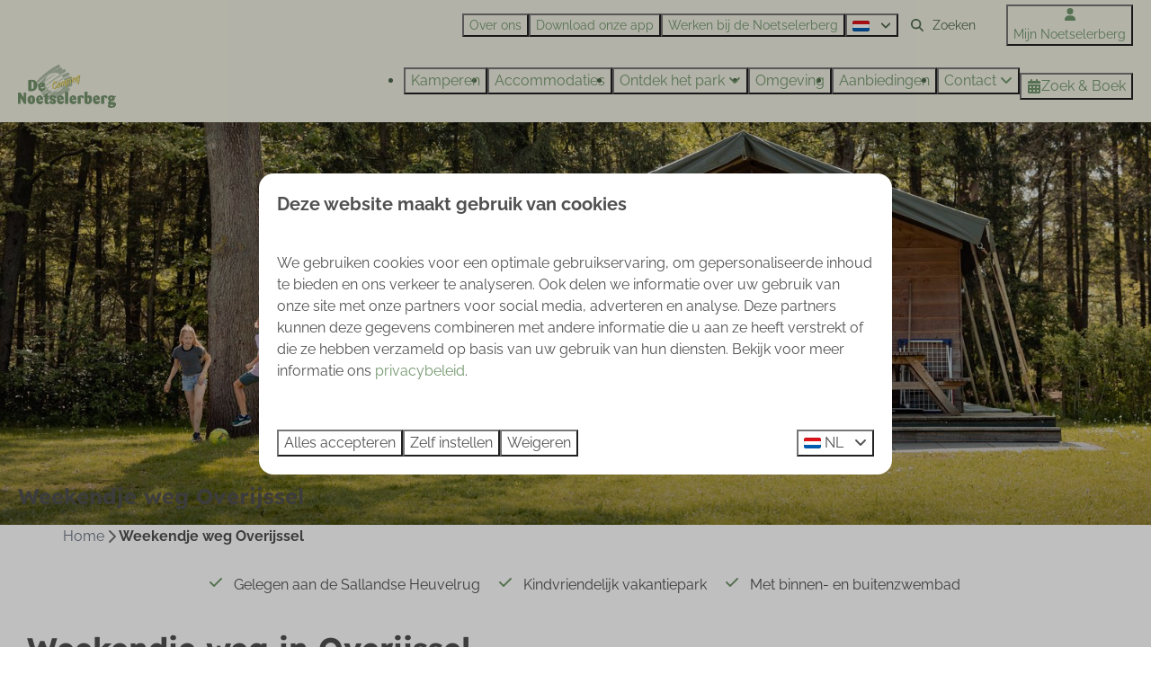

--- FILE ---
content_type: text/html; charset=utf-8
request_url: https://www.noetselerberg.nl/weekendje-weg-overijssel
body_size: 17214
content:
<!DOCTYPE html><html data-color-scheme-id="default" lang="nl"><head><meta name="ahrefs-site-verification" content="b71f0af3a2ed329d6f8c647f46067f2d23323378ad2288d3b041e1649765612b">
<meta name="facebook-domain-verification" content="hlrvbja3cml1iqenrzxj4lluddhfv7" /><meta charset="utf-8" /><meta content="width=device-width, initial-scale=1.0, viewport-fit=cover, maximum-scale=1.0, user-scalable=no" name="viewport" /><link href="https://www.noetselerberg.nl/weekendje-weg-overijssel" hreflang="nl" rel="alternate" /><link href="https://www.noetselerberg.nl/weekendje-weg-overijssel" rel="canonical" /><link href="https://www.noetselerberg.nl/weekendje-weg-overijssel" hreflang="x-default" rel="alternate" /><link data-turbo-track="" href="https://cdn-cms.bookingexperts.com/uploads/theming/logo/image/2/8/favicon_1dde29ff-700a-4ae0-a1df-8ae224f50fcb.png" rel="icon" /><script src="https://cdn-cms.bookingexperts.com/assets/application-6ea51211f12128b4f3ee166b199adf4a9cc026fa1c6054b652d27a6e0e72dc7a.js"></script><script src="https://cdn-cms.bookingexperts.com/assets/application/bundle-8c6ebc96991c0e3c0c11c1a644faab784e60861793ff1a4ca947f93cdbcb3885.js"></script><script src="https://cdn-cms.bookingexperts.com/assets/design_system/bundle.vendor-5316a0cd80fcaa7bdf3252fd40923f8d003b6f868a0bedee28a4db05ef5c7f4a.js"></script><script src="https://cdn-cms.bookingexperts.com/assets/moment/nl-1b5b580c4659982bb4d06d58adfa87f49d68237a00eeaaefaf14f721e6408b65.js"></script><script src="//maps.google.com/maps/api/js?sensor=false&amp;libraries=places&amp;callback=NucleusGmap.loadGmap&amp;key=AIzaSyBszc9B9AGzquI7jGmntKTP4WGickpi2f0" async="async"></script><script src="https://www.google.com/recaptcha/enterprise.js?render=6LcEtnUoAAAAAB9DJ5c77r3o3CGv-G9AgV8djZvL" async="async"></script>  <script src="https://cdn-cms.bookingexperts.com/assets/error_reporting-e323ef1bdaf20963f592bbfa7f03f031a7a62ba588179a171093d6be27d0e1e8.js" async="async" defer="defer"></script>
<style>
  @font-face {
  font-family: "Raleway";
src: url("https://cdn-cms.bookingexperts.com/assets/Raleway-Regular-1904e44e84f4f1d9cf840ff8c20c01011af2ab4cc4541543072d44bb7de0cdff.woff2") format("woff2");
font-display: swap;

}

@font-face {
  font-family: "Raleway";
src: url("https://cdn-cms.bookingexperts.com/assets/Raleway-Italic-4047fa169dac2cd6ba4b078efbdae4358b0aa856d9649ceb7c124f49d3492d69.woff2") format("woff2");
font-display: swap;

font-style: italic;
}

@font-face {
  font-family: "Raleway";
src: url("https://cdn-cms.bookingexperts.com/assets/Raleway-Bold-c3d7000f2f02442971059aacee68f9b7130c8631d84281e612f867429dae2bd4.woff2") format("woff2");
font-display: swap;

font-weight: bold;
}

@font-face {
  font-family: "Raleway";
src: url("https://cdn-cms.bookingexperts.com/assets/Raleway-BoldItalic-c65fd052acb6203284c6ee90fb4cd6a41ab40a4534dd27aec466dad0dca19fde.woff2") format("woff2");
font-display: swap;

font-style: italic;
font-weight: bold;
}

@font-face {
  font-family: "Mynerve";
src: url("https://cdn-cms.bookingexperts.com/uploads/theming/font/regular/8/90/mynerve_regular_8a76a41c-a87a-4dc0-80d5-19bf7459c3a1.woff2") format("woff2");
font-display: swap;

}

@font-face {
  font-family: "Mynerve";
src: url("https://cdn-cms.bookingexperts.com/uploads/theming/font/bold/8/90/mynerve_regular_ad8cca15-0ac7-4388-98fe-50ca27329873.woff2") format("woff2");
font-display: swap;

font-weight: bold;
}

@font-face {
  font-family: "Lexend Deca";
src: url("https://cdn-cms.bookingexperts.com/uploads/theming/font/regular/8/91/lexenddeca_bold_6c6d8316-9d25-4224-843a-5857815456e7.woff2") format("woff2");
font-display: swap;

}

</style>
<style>
[data-color-scheme-id="338"] {
  --border-radius-scale: 1;
  --border-radius-button: 1rem;
  --font-family-base: 'Raleway';
  --font-family-headings: 'Lexend Deca';
  --font-family-headline: 'Lexend Deca';
  --font-family-alt: 'Mynerve';
  --button-baseline-offset: 0%;
  --colors-background: #eeeee0;
  --colors-text: #50694c;
  --colors-primary: #f9f9f3;
  --colors-text-on-primary: #505050;
  --colors-secondary: #50694c;
  --colors-text-on-secondary: #505050;

}
[data-color-scheme-id="340"] {
  --border-radius-scale: 1;
  --border-radius-button: 1rem;
  --font-family-base: 'Raleway';
  --font-family-headings: 'Lexend Deca';
  --font-family-headline: 'Lexend Deca';
  --font-family-alt: 'Mynerve';
  --button-baseline-offset: 0%;
  --colors-background: #73976d;
  --colors-text: #ffffff;
  --colors-primary: #73976d;
  --colors-text-on-primary: #ffffff;
  --colors-secondary: #ffffff;
  --colors-text-on-secondary: #ffffff;

}
[data-color-scheme-id="345"] {
  --border-radius-scale: 1;
  --border-radius-button: 1rem;
  --font-family-base: 'Raleway';
  --font-family-headings: 'Lexend Deca';
  --font-family-headline: 'Lexend Deca';
  --font-family-alt: 'Mynerve';
  --button-baseline-offset: 0%;
  --colors-background: #0a1109;
  --colors-text: #f2f2f2;
  --colors-primary: #73976d;
  --colors-text-on-primary: #ffffff;
  --colors-secondary: #dcca74;
  --colors-text-on-secondary: #ffffff;

}
[data-color-scheme-id="339"] {
  --border-radius-scale: 1;
  --border-radius-button: 1rem;
  --font-family-base: 'Raleway';
  --font-family-headings: 'Lexend Deca';
  --font-family-headline: 'Lexend Deca';
  --font-family-alt: 'Mynerve';
  --button-baseline-offset: 0%;
  --colors-background: #eeeee0;
  --colors-text: #50694c;
  --colors-primary: #73976d;
  --colors-text-on-primary: #ffffff;
  --colors-secondary: #50694c;
  --colors-text-on-secondary: #ffffff;

}
[data-color-scheme-id="342"] {
  --border-radius-scale: 1;
  --border-radius-button: 1rem;
  --font-family-base: 'Raleway';
  --font-family-headings: 'Lexend Deca';
  --font-family-headline: 'Lexend Deca';
  --font-family-alt: 'Mynerve';
  --button-baseline-offset: 0%;
  --colors-background: #73976d;
  --colors-text: #ffffff;
  --colors-primary: #ffffff;
  --colors-text-on-primary: #73976d;
  --colors-secondary: #ffffff;
  --colors-text-on-secondary: #73976d;

}
[data-color-scheme-id="343"] {
  --border-radius-scale: 1;
  --border-radius-button: 1rem;
  --font-family-base: 'Raleway';
  --font-family-headings: 'Lexend Deca';
  --font-family-headline: 'Lexend Deca';
  --font-family-alt: 'Mynerve';
  --button-baseline-offset: 0%;
  --colors-background: #f9f9f3;
  --colors-text: #505050;
  --colors-primary: #73976d;
  --colors-text-on-primary: #ffffff;
  --colors-secondary: #505050;
  --colors-text-on-secondary: #ffffff;

}
[data-color-scheme-id="344"] {
  --border-radius-scale: 1;
  --border-radius-button: 1rem;
  --font-family-base: 'Raleway';
  --font-family-headings: 'Lexend Deca';
  --font-family-headline: 'Lexend Deca';
  --font-family-alt: 'Mynerve';
  --button-baseline-offset: 0%;
  --colors-background: #eeeee0;
  --colors-text: #50694c;
  --colors-primary: #73976d;
  --colors-text-on-primary: #ffffff;
  --colors-secondary: #50694c;
  --colors-text-on-secondary: #ffffff;

}
[data-color-scheme-id="341"] {
  --border-radius-scale: 1;
  --border-radius-button: 1rem;
  --font-family-base: 'Raleway';
  --font-family-headings: 'Lexend Deca';
  --font-family-headline: 'Lexend Deca';
  --font-family-alt: 'Mynerve';
  --button-baseline-offset: 0%;
  --colors-background: #ffffff;
  --colors-text: #475445;
  --colors-primary: #73976d;
  --colors-text-on-primary: #ffffff;
  --colors-secondary: #73976d;
  --colors-text-on-secondary: #ffffff;

}
[data-color-scheme-id="default"] {
  --border-radius-scale: 1;
  --border-radius-button: 1rem;
  --font-family-base: 'Raleway';
  --font-family-headings: 'Lexend Deca';
  --font-family-headline: 'Lexend Deca';
  --font-family-alt: 'Mynerve';
  --button-baseline-offset: 0%;
  --colors-background: #ffffff;
  --colors-text: #505050;
  --colors-primary: #73976d;
  --colors-text-on-primary: #ffffff;
  --colors-secondary: #dcca74;
  --colors-text-on-secondary: #ffffff;

}
</style>

<style>
[data-color-scheme-id="white"] {
  --colors-background: #ffffff;
  --colors-text: #505050;
  --colors-primary: #73976d;
  --colors-text-on-primary: #ffffff;
  --colors-secondary: #dcca74;
  --colors-text-on-secondary: #ffffff;
}
[data-color-scheme-id="inverse"] {
  --colors-background: #505050;
  --colors-text: #ffffff;
  --colors-primary: #ffffff;
  --colors-text-on-primary: #73976d;
  --colors-secondary: #ffffff;
  --colors-text-on-secondary: #dcca74;
}
</style>
<link rel="stylesheet" href="https://cdn-cms.bookingexperts.com/assets/application-e292fdf8aab4ab1e5c38bbc4cabbff8531b24253814db2955736c302f0f566fd.css" media="all" /><link rel="stylesheet" href="https://cdn-cms.bookingexperts.com/uploads/site/custom_stylesheet/1/5/custom_stylesheet_cf541bc2-9528-4414-bdce-0a3a241984a9_4d0e57f793586b3640fafe0bbece3571.css" media="all" data-turbo-track="true" /><link rel="stylesheet" href="https://cdn-cms.bookingexperts.com/assets/application/bundle.vendor-324a2cdefd932676f30318ba3bc06f477f5aa112c7edd59972a8f9abfd7d6c56.css" media="all" />
<link rel="stylesheet" href="https://cdn-cms.bookingexperts.com/assets/application/bundle-7f826d2fea9e39e8dd1af3494c2e1140c1a836f59d7f8555e96618e3d165bf5f.css" media="all" /><style>/* Text-block styling */
.il-block-info {
  background-image: linear-gradient(to bottom, transparent, #506948);
}

@media (min-width: 1024px) {
.header .header-nav-main-nav {
    border-top: 0px solid #74976D;
    border-left: 0px solid #74976D;
}

.header .header-nav-site-nav {
    border-left: 0px solid #74976D;
}

.header .header-nav-tabs>li .tab-content {
  border-right: 0px solid #74976D;
}

.header-nav-main-nav .header-nav-tabs>li a.tab-content {
    font-size: 17px;
    font-weight: 600;
}
}

.btn-header-menu {
    background-color: #73976d;
    font-weight: 400 !important;
    color: #fff !important;
}

.header-discount {
  top: -40px;
}

/*NIEUW*/
.btn-switch.active {
  text-shadow: 1px 1px 0 #64835d;
}

.above-header {
  background-color: #774E6E;
}

.dropdown-menu li a {
  background-color: #93B68D;
}


/* Text-block styling */

.il-block-info {
  background-image: linear-gradient(to bottom, transparent, #506948);
}

.section-group[style*="sallandse_heuvelrug_gekochte_foto_5"] {
  background: linear-gradient(rgba(0, 0, 0, 0.1), rgba(0, 0, 0, 0.1)), transparent  url(https://cdn-cms.bookingexperts.nl/media/2513/17/sallandse_heuvelrug_gekochte_foto_5d0801e7_9aa4_4011_99f2_c8bd187ee067__1__1_48b65778-a88d-4bf2-8d29-55924ae1303d.webp) center center !important;
  background-size: cover !important;
  color: white !important;
}

.btn-header-menu {
  background-color: #73976d;
  font-weight: 400 !important;
  color: #fff !important;
}

a.btn.btn-primary, a.btn.btn-secondary {
  color: white;
}

.card--alternative .card__content {
  text-align: left;
}

.cc-section-57694 .card {
  box-shadow: none;
}

.themed-footer__image-list {
  background-color: #f9f9f3;
}

.main-content {
  box-shadow: none;
}

.header-breadcrumbs {
  box-shadow: none;
}

.cc-section-57694 .card__content.card__content--large {
  text-align: left;
}

div#custom_page_28759 .card__content.card__content--large, div#custom_page_28764 .card__content.card__content--large, div#custom_page_28784 .card__content.card__content--large {
  text-align: left;
}


.themed-footer__extras-form .form__button {
  background: #dcca74;
}

/* .themed-footer {
  margin-top: 20px;
}
 */

/*Sections*/
.cc-section-57694 .widget {
  margin-bottom: 0px !important;
}

.cc-section-57694 .columns-section__column {
  padding-left: 0px !important;
  padding-right: 0px !important;
}

.sticker__title {
  color:white !important;
}


</style><link rel="stylesheet" href="https://cdn-cms.bookingexperts.com/assets/print-c70f26adc14865d36e1a26fdcd63ec4c8e2c06a3aa89e139ae9376890bda15f3.css" media="print" />    <script>
      // Define dataLayer and the gtag function.
      window.dataLayer = window.dataLayer || [];
    </script>
    <script>
      function gtag(){dataLayer.push(arguments);}
      gtag('consent', 'default', {
        ad_storage: 'denied',
        analytics_storage: 'denied',
        ad_user_data: 'denied',
        ad_personalization: 'denied',
        personalization: 'denied',
        personalization_storage: 'denied',
        functionality_storage: 'denied',
        security_storage: 'granted',
        wait_for_update: 500
      });

      gtag("set", "ads_data_redaction", true);
      gtag("set", "url_passthrough", true);
    </script>

  <script>
      window.dataLayer.push({"event":"view_item_list","item_list_id":"availability_search","item_list_name":"Availability search","items":[]})
  </script>
  <!-- Google Tag Manager -->
  <script>
  (function(w,d,s,l,i){w[l]=w[l]||[];w[l].push({'gtm.start':
  new Date().getTime(),event:'gtm.js'});var f=d.getElementsByTagName(s)[0],
  j=d.createElement(s),dl=l!='dataLayer'?'&l='+l:'';j.async=true;j.src=
  '/system/metrics/110/gtm.js?id='+i+dl;f.parentNode.insertBefore(j,f);
  })(window,document,'script','dataLayer', 'GTM-K5QJMH8');</script>
  <!-- End Google Tag Manager -->
<noscript><style>.lazyload { display: none; }</style></noscript><title>Weekendje weg in Overijssel | In Twente &amp; Salland </title><meta content="Geniet van een weekend weg in Overijssel bij Camping de Noetselerberg. Omringd door natuur, met uitstekende faciliteiten voor alle comfort.





" name="description" /><meta content="https://cdn-cms.bookingexperts.com/media/2183/15/optimized.jpg" name="og:image" /></head><body class="ds-reset"><div class="application-layout__root">  <!-- Google Tag Manager (noscript) -->
  <noscript><iframe src="//www.noetselerberg.nl/ns.html?id=GTM-K5QJMH8"
  height="0" width="0" style="display:none;visibility:hidden"></iframe></noscript>
  <!-- End Google Tag Manager (noscript) -->
<div class="print-only mb-3"><a href="https://www.noetselerberg.nl/"><img style="max-height: 10em;" alt="Camping de Noetselerberg" src="https://cdn-cms.bookingexperts.com/uploads/theming/logo/image/2/9/Noetselerberg_logo_2019_ff44ec57-496d-4b03-85fd-90b5d41e8ae3.png" /></a></div><header class='header reset header--sticky-lg' data-color-scheme-id='339' data-controller='openable overlappable sticky' data-openable-close-outside-value data-openable-manage-scroll-value data-openable-open-class='header--modal-open' data-overlappable-overlapped-class='header--force-modal' data-sticky-stuck-class='header--nav-stuck'>
<style>:root { --header-pull: 0rem; --header-pull-lg: 0rem; }</style>

<div class='header__top lg:hidden solid' data-color-scheme-id='338'>
<div class="page-width page-width--wide header__top-container"><a class="flex min-w-0" href="tel:+31548612665"><button type="button" class="button button--ghost button--small button--center" data-theme="website">
<div class="button__before"><i class="icon icon--normal fas fa-phone" data-theme="website"></i>

</div>
<div class="button__content">+31548612665</div>


</button>
</a><a class="flex min-w-0" href="mailto:info@noetselerberg.nl"><button type="button" class="button button--ghost button--small button--center" data-theme="website">
<div class="button__before"><i class="icon icon--normal fas fa-envelope" data-theme="website"></i>

</div>
<div class="button__content">info@noetselerberg.nl</div>


</button>
</a>
</div></div>
<div class='header__top max-lg:hidden solid'>
<div class="page-width page-width--wide header__top-container"><div class='header__top-menu' data-overlappable-target='subject'>
<a href="https://www.noetselerberg.nl/over-ons"><button type="button" class="button button--ghost button--small button--center" data-theme="website">

<div class="button__content">Over ons</div>


</button>


</a><a href="https://www.noetselerberg.nl/noetselerberg-app"><button type="button" class="button button--ghost button--small button--center" data-theme="website">

<div class="button__content">Download onze app</div>


</button>


</a><a href="https://www.noetselerberg.nl/werken-bij-de-noetselerberg"><button type="button" class="button button--ghost button--small button--center" data-theme="website">

<div class="button__content">Werken bij de Noetselerberg</div>


</button>


</a></div>

<div class='picklist picklist--left max-lg:hidden' data-controller='openable' data-openable-close-outside-value data-openable-open-class='picklist--open'>
<div data-action='click-&gt;openable#toggle'><button type="button" title="Selecteer taal" class="button button--ghost button--small button--center" data-theme="website">

<div class="button__content"><span><img alt="Nederlands" src="https://cdn-cms.bookingexperts.com/assets/design_system/flags/flag_nl-dcf8474e32598eb8518c1e07ba44b3a9f76774ce700405ab6a4154571e4b8783.svg" />
</span>

<i class="ml-2 fas fa-angle-down"></i>
</div>


</button>
</div>
<div class='picklist__backdrop'>
<div class='picklist__dialog' data-color-scheme-id='default' data-openable-target='inside'>
<div class='picklist__header'>
Selecteer taal
<a data-action="openable#close" class="close-button"><i class="fas fa-times"></i></a>
</div>
<a class="picklist__option" href="https://www.noetselerberg.de/" tabindex="0"><span>Deutsch</span>
</a>
<a class="picklist__option" href="https://www.noetselerberg.nl/weekendje-weg-overijssel?currency=EUR&referrer" tabindex="0"><i class="fa-sm text-primary fas fa-check"></i><span>Nederlands</span>
</a>
</div>
</div>
</div>


<div class='search-field search-field--small search-field search-field--top-fill-solid max-lg:hidden'>
<i class="search-field__icon fas fa-search"></i>
<form class="search-field__form" action="/search" accept-charset="UTF-8" method="get"><input name="query" placeholder="Zoeken" required="required" class="search-field__input" type="search" id="search_query" />
</form></div>

<a href="/mijn-noetselerberg"><button type="button" class="button button--neutral button--small button--center max-lg:hidden" data-theme="website">
<div class="button__before"><i class="icon icon--normal fas fa-user" data-theme="website"></i>

</div>
<div class="button__content">Mijn Noetselerberg</div>


</button>
</a>

</div></div>
<div class="page-width page-width--wide header__logo-lg header__logo-lg--header-resize"><a href="https://www.noetselerberg.nl/"><img data-overlappable-target="subject" alt="Camping de Noetselerberg" src="https://cdn-cms.bookingexperts.com/uploads/theming/logo/image/2/9/Noetselerberg_logo_2019_ff44ec57-496d-4b03-85fd-90b5d41e8ae3.png" /></a>
</div><nav class='header__nav solid header__nav--solid' data-sticky-target='sticky'>
<div class="page-width page-width--wide header__nav-container"><div class='header__logo'><a href="https://www.noetselerberg.nl/"><img data-overlappable-target="subject" alt="Camping de Noetselerberg" src="https://cdn-cms.bookingexperts.com/uploads/theming/logo/image/2/10/Noetselerberg_logo_2019_ff44ec57-496d-4b03-85fd-90b5d41e8ae3.png" /></a></div>
<button type="button" data-action="click-&gt;openable#open" data-theme="website" class="button button--ghost button--large button--center header__menu-button--menu">
<div class="button__before"><i class="icon icon--large fas fa-bars" data-theme="website"></i>

</div>
<div class="button__content">Menu</div>


</button>

<ul class='header__menu' data-overlappable-target='subject'>
<li>
<a href="https://www.noetselerberg.nl/kamperen"><button type="button" class="button button--ghost button--large button--center" data-theme="website">

<div class="button__content">Kamperen</div>


</button>


</a></li>
<li>
<a href="https://www.noetselerberg.nl/accommodaties"><button type="button" class="button button--ghost button--large button--center" data-theme="website">

<div class="button__content">Accommodaties</div>


</button>


</a></li>
<li class='header__submenu' data-controller='openable' data-openable-close-outside-value data-openable-enable-hover-value>
<a href="https://www.noetselerberg.nl/ontdek-het-park"><button type="button" data-action="click-&gt;openable#toggle" data-theme="website" class="button button--ghost button--large button--center">

<div class="button__content">Ontdek het park
<i data-openable-target="hide" class="fas fa-angle-down"></i>
<i data-openable-target="show" class="fas fa-angle-up"></i>
</div>


</button>

</a><ul data-color-scheme-id='default' data-openable-target='show' style='display: none;'>
<div class='flex flex-col'>
<li class='first-of-type:mt-0 break-inside-avoid-column'><a href="https://www.noetselerberg.nl/plattegrond">Plattegrond
</a></li>
<li class='first-of-type:mt-0 break-inside-avoid-column'><a target="_blank" href="https://www.onlineinbeeld.nl/VirtueleTour/Nijverdal-CampingDeNoetselerberg/">Virtuele Tour
</a></li>
<li class='first-of-type:mt-0 break-inside-avoid-column'><a href="https://www.noetselerberg.nl/faciliteiten">Faciliteiten
</a></li>
<li class='first-of-type:mt-0 break-inside-avoid-column'><a href="https://www.noetselerberg.nl/camping-met-animatie">Animatie
</a></li>
</div>
</ul>
</li>
<li>
<a href="https://www.noetselerberg.nl/omgeving"><button type="button" class="button button--ghost button--large button--center" data-theme="website">

<div class="button__content">Omgeving</div>


</button>


</a></li>
<li>
<a href="https://www.noetselerberg.nl/arrangementen"><button type="button" class="button button--ghost button--large button--center" data-theme="website">

<div class="button__content">Aanbiedingen</div>


</button>


</a></li>
<li class='header__submenu' data-controller='openable' data-openable-close-outside-value data-openable-enable-hover-value>
<a href="https://www.noetselerberg.nl/contact"><button type="button" data-action="click-&gt;openable#toggle" data-theme="website" class="button button--ghost button--large button--center">

<div class="button__content">Contact
<i data-openable-target="hide" class="fas fa-angle-down"></i>
<i data-openable-target="show" class="fas fa-angle-up"></i>
</div>


</button>

</a><ul data-color-scheme-id='default' data-openable-target='show' style='display: none;'>
<div class='flex flex-col'>
<li class='first-of-type:mt-0 break-inside-avoid-column'><a href="https://www.noetselerberg.nl/contact">Contact
</a></li>
<li class='first-of-type:mt-0 break-inside-avoid-column'><a href="https://www.noetselerberg.nl/veelgestelde-vragen-and-voorwaarden">Veelgestelde vragen
</a></li>
</div>
</ul>
</li>
</ul>


<turbo-frame id='checkout-cart' src='/system/nl/checkout_booking'>
<div class="hstack"><a data-turbo="false" href="/reserveren"><button type="button" class="button button--primary button--large button--center" data-theme="website">

<div class="button__content"><div class="gap-3 hstack"><i class="icon icon--normal sm:max-md:hidden fas fa-calendar-alt" data-theme="website"></i>


<span class="max-sm:hidden">Zoek &amp; Boek</span>
</div>

</div>


</button>
</a>
<div class='checkout-cart-button max-sm:hidden' data-controller='openable' data-openable-close-outside-value data-openable-manage-scroll-value data-openable-open-class='checkout-cart-button--modal-open'>
<dialog aria-label='Je vakantie' class='checkout-modal' data-color-scheme-id='default' data-openable-target='dialog'>
<div class='checkout-modal__dialog' data-openable-target='inside'>
<div class='checkout-modal__header'>
<div class='checkout-modal__shopping-bag'>
<i class="fas fa-shopping-bag"></i>

</div>
Je vakantie
<a data-action="openable#close" class="close-button ml-auto"><i class="fas fa-times"></i></a>
</div>
<div class='checkout-modal__content'>
<div class='checkout-modal__empty'>
<img src="https://cdn-cms.bookingexperts.com/assets/empty_booking-99b1b8011408317afc97a5a537d61949779c0b8fdee86f505f0b97aeb5c6b9fe.svg" />
<h2 class='checkout-modal__empty-title'>Je hebt nog niks toegevoegd</h2>
<p class='checkout-modal__empty-body'>Bekijk de homepage of laat je inspireren in de zoek &amp; boek.</p>
<div class='checkout-modal__empty-buttons'>
<a data-turbo="false" href="/"><button type="button" class="button button--ghost button--normal button--center" data-theme="website">

<div class="button__content">Homepage</div>


</button>

</a><a data-turbo="false" href="/reserveren"><button type="button" class="button button--ghost button--normal button--center" data-theme="website">

<div class="button__content">Zoek &amp; Boek</div>


</button>

</a></div>
</div>
</div>
</div>
</dialog>

</div>

</div>


</turbo-frame>
</div></nav>
<div class='header__modal' data-color-scheme-id='default'>
<div class='header__modal-contact sm:hidden'>
<a class="flex min-w-0" href="tel:+31548612665"><button type="button" class="button button--ghost button--small button--center" data-theme="website">
<div class="button__before"><i class="icon icon--normal fas fa-phone" data-theme="website"></i>

</div>
<div class="button__content">+31548612665</div>


</button>
</a><a class="flex min-w-0" href="mailto:info@noetselerberg.nl"><button type="button" class="button button--ghost button--small button--center" data-theme="website">
<div class="button__before"><i class="icon icon--normal fas fa-envelope" data-theme="website"></i>

</div>
<div class="button__content">info@noetselerberg.nl</div>


</button>
</a>
</div>
<div class='header__modal-dialog' data-openable-target='inside'>
<div class='header__modal-header'>
Menu
<a data-action="openable#close" class="close-button"><i class="fas fa-times"></i></a>
</div>
<div class='header__modal-subheader'>
<a href="/reserveren"><button type="button" class="button button--primary button--normal button--center" data-theme="website">

<div class="button__content"><div class="gap-3 hstack"><i class="icon icon--normal fas fa-calendar-alt" data-theme="website"></i>


<span>Zoek &amp; Boek</span>
</div>

</div>


</button>
</a>

<a href="/mijn-noetselerberg"><button type="button" class="button button--neutral button--normal button--center" data-theme="website">

<div class="button__content">Mijn Noetselerberg</div>


</button>
</a>

</div>
<div class='header__modal-content'>
<ul class='header__modal-menu'>
<li>
<div class='header__modal-menu-item'>
<a class="header__modal-menu-label" href="https://www.noetselerberg.nl/kamperen">Kamperen
</a>
</div>
</li>
<li>
<div class='header__modal-menu-item'>
<a class="header__modal-menu-label" href="https://www.noetselerberg.nl/accommodaties">Accommodaties
</a>
</div>
</li>
<li data-controller='openable'>
<div class='header__modal-menu-item'>
<a class="header__modal-menu-label" href="https://www.noetselerberg.nl/ontdek-het-park">Ontdek het park
</a>
<div class='header__modal-menu-divider'></div>
<div class='header__modal-menu-toggle' data-action='click-&gt;openable#toggle'>
<i data-openable-target="hide" class="fas fa-plus"></i>
<i data-openable-target="show" class="fas fa-minus"></i>
</div>
</div>
<ul data-openable-target='show'>
<li><a href="https://www.noetselerberg.nl/plattegrond">Plattegrond
</a></li>
<li><a target="_blank" href="https://www.onlineinbeeld.nl/VirtueleTour/Nijverdal-CampingDeNoetselerberg/">Virtuele Tour
</a></li>
<li><a href="https://www.noetselerberg.nl/faciliteiten">Faciliteiten
</a></li>
<li><a href="https://www.noetselerberg.nl/camping-met-animatie">Animatie
</a></li>
</ul>
</li>
<li>
<div class='header__modal-menu-item'>
<a class="header__modal-menu-label" href="https://www.noetselerberg.nl/omgeving">Omgeving
</a>
</div>
</li>
<li>
<div class='header__modal-menu-item'>
<a class="header__modal-menu-label" href="https://www.noetselerberg.nl/arrangementen">Aanbiedingen
</a>
</div>
</li>
<li data-controller='openable'>
<div class='header__modal-menu-item'>
<a class="header__modal-menu-label" href="https://www.noetselerberg.nl/contact">Contact
</a>
<div class='header__modal-menu-divider'></div>
<div class='header__modal-menu-toggle' data-action='click-&gt;openable#toggle'>
<i data-openable-target="hide" class="fas fa-plus"></i>
<i data-openable-target="show" class="fas fa-minus"></i>
</div>
</div>
<ul data-openable-target='show'>
<li><a href="https://www.noetselerberg.nl/contact">Contact
</a></li>
<li><a href="https://www.noetselerberg.nl/veelgestelde-vragen-and-voorwaarden">Veelgestelde vragen
</a></li>
</ul>
</li>
<li>
<div class='header__modal-menu-item'>
<a class="header__modal-menu-label" href="https://www.noetselerberg.nl/over-ons">Over ons
</a>
</div>
</li>
<li>
<div class='header__modal-menu-item'>
<a class="header__modal-menu-label" href="https://www.noetselerberg.nl/noetselerberg-app">Download onze app
</a>
</div>
</li>
<li>
<div class='header__modal-menu-item'>
<a class="header__modal-menu-label" href="https://www.noetselerberg.nl/werken-bij-de-noetselerberg">Werken bij de Noetselerberg
</a>
</div>
</li>
</ul>
</div>
<div class='header__modal-footer'>
<div class='picklist picklist--up' data-controller='openable' data-openable-close-outside-value data-openable-open-class='picklist--open'>
<div data-action='click-&gt;openable#toggle'><button type="button" title="Selecteer taal" class="button button--ghost button--normal button--center" data-theme="website">

<div class="button__content"><span><img alt="Nederlands" src="https://cdn-cms.bookingexperts.com/assets/design_system/flags/flag_nl-dcf8474e32598eb8518c1e07ba44b3a9f76774ce700405ab6a4154571e4b8783.svg" />
</span>
<span>NL</span>
<i class="ml-2 fas fa-angle-down"></i>
</div>


</button>
</div>
<div class='picklist__backdrop'>
<div class='picklist__dialog' data-color-scheme-id='default' data-openable-target='inside'>
<div class='picklist__header'>
Selecteer taal
<a data-action="openable#close" class="close-button"><i class="fas fa-times"></i></a>
</div>
<a class="picklist__option" href="https://www.noetselerberg.de/" tabindex="0"><span>Deutsch</span>
</a>
<a class="picklist__option" href="https://www.noetselerberg.nl/weekendje-weg-overijssel?currency=EUR&referrer" tabindex="0"><i class="fa-sm text-primary fas fa-check"></i><span>Nederlands</span>
</a>
</div>
</div>
</div>


<div class='search-field search-field--normal search-field search-field--top-fill-solid'>
<i class="search-field__icon fas fa-search"></i>
<form class="search-field__form" action="/search" accept-charset="UTF-8" method="get"><input name="query" placeholder="Zoeken" required="required" class="search-field__input" type="search" id="search_query" />
</form></div>

</div>
</div>
</div>

</header>
<main><div class='section-group' style=''>
<section class='cc-section-57576 slideshow-section--normal slideshow-section reset' data-controller='slideshow' style='--safe-area-top: var(--header-pull, 0rem); --safe-area-top-lg: var(--header-pull-lg, 0rem); --safe-area-bottom: 0rem; --safe-area-bottom-lg: 0rem;'>
<div class='slideshow-section__main'>
<div class='slide' data-slideshow-target='slide'>
<img alt="Weekendje weg Overijssel" srcset="https://cdn-cms.bookingexperts.com/media/2183/15/optimized.jpg 1600w, https://cdn-cms.bookingexperts.com/media/2183/15/normal.jpg 800w, https://cdn-cms.bookingexperts.com/media/2183/15/middle_400.jpg 400w" style="object-position: 34% 62%" loading="lazy" class="slide__media_item" src="https://cdn-cms.bookingexperts.com/media/2183/15/optimized.jpg" />
</div>

<div class="page-width page-width--normal slideshow-section__container"><div class='slideshow-section__title-and-controls flex w-full'>
<header class="section__header heading section__header--h2"><h2 class="section__title">Weekendje weg Overijssel</h2></header>
</div>
</div></div>

</section>

<section class='cc-section-57577 columns-section' style='--safe-area-top: 0rem; --safe-area-top-lg: 0rem; --safe-area-bottom: 0rem; --safe-area-bottom-lg: 0rem;'>
<div class="page-width page-width--normal columns-section"><nav class="breadcrumbs-navigation" aria-label="Breadcrumb"><ol class="breadcrumbs" data-theme="website"><li class="breadcrumbs-item"><a class="breadcrumbs-item__link" href="https://www.noetselerberg.nl/">Home</a>
<i class="icon icon--small breadcrumbs-item__separator-icon fas fa-chevron-right" data-theme="website"></i>


</li>

<li class="breadcrumbs-item"><span class="breadcrumbs-item__current" aria-current="page">Weekendje weg Overijssel</span>

</li>


</ol>
</nav>

<div style='padding-top: 16px;'>

<div class='columns-section__columns'>
<div class='columns-section__column w-full'>
<section class='widget usps-widget max-sm:block sm:block md:block lg:block xl:block' id=''>
<div class=''>

<div class='widget__content'>
<div class='reset'>
<ul class="icon-list icon-list--horizontal"><li class="icon-list__item"><i class="icon-list__icon fas fa-check"></i>Gelegen aan de Sallandse Heuvelrug</li><li class="icon-list__item"><i class="icon-list__icon fas fa-check"></i>Kindvriendelijk vakantiepark</li><li class="icon-list__item"><i class="icon-list__icon fas fa-check"></i>Met binnen- en buitenzwembad</li></ul></div>

</div>
</div>
</section>
<section class='widget rich-text-widget max-sm:block sm:block md:block lg:block xl:block' id=''>
<div class=''>

<div class='widget__content'>
<h1>Weekendje weg in Overijssel</h1>
<p>Bij Camping de Noetselerberg verblijf je tijdens je weekendje midden in de natuur van Overijssel. Onze camping is direct aan de prachtige Sallandse Heuvelrug gelegen. Dit nationale park is de perfecte plek voor een <a href="https://www.noetselerberg.nl/mountainbike-camping-nederland"><strong>mountainbike weekendje weg</strong></a> of een weekend vol wandel- en fietstochten. Tijdens jouw vakantie bij Camping De Noetselerberg kun je kamperen op een comfortplaats met of zonder privé sanitair. Als je het je jezelf wat gemakkelijk wilt maken, kun je bij ons een huisje huren geschikt voor <strong>maximaal 8 personen</strong>. Hoe vier jij je weekendje weg?</p>
</div>
</div>
</section>
<section class='widget button-widget max-sm:block sm:block md:block lg:block xl:block' id=''>
<div class=''>

<div class='widget__content'>
<div class=''>
<a class="btn btn-primary" href="https://www.noetselerberg.nl/reserveren">Boek hier jouw weekendje weg </a>
</div>

</div>
</div>
</section>
<section class='widget image-set-widget max-sm:block sm:block md:block lg:block xl:block' id=''>
<div class=''>

<div class='widget__content'>
<div data-controller="modal-trigger" data-modal-trigger-open-value="false" data-modal-trigger-method="get" data-modal-trigger-serialize-form-value="true" data-theme="website" class="modal-trigger full-width" id="modal_trigger_image_set_widget_286190"><div class="collage clearfix md:flex" style="margin: -1px 0 0 -1px"><div class="md-col md-col-4 md:flex"><div title="Weekendje weg camping" alt="Weekendje weg camping" class="block md-col-12 bg-cover cursor-pointer select-image-with-slides" style="margin: 1px 0 0 1px; min-height: 320px; background-image: url(https://cdn-cms.bookingexperts.com/media/669/9/optimized.jpg); background-position: 50% 50% !important;" data-modal-trigger-target="button" data-select="0" data-image-with-slides=".modal-image-with-slides"></div></div><div class="md-col md-col-8 flex-auto"><div class="flex flex-wrap"><div title="Weekendje weg Overijssel" alt="Weekendje weg Overijssel" class="flex-auto bg-cover cursor-pointer select-image-with-slides" style="margin: 1px 0 0 1px; height: 160px; background-image: url(https://cdn-cms.bookingexperts.com/media/852/88/optimized.JPG); background-position: 50% 50% !important;" data-modal-trigger-target="button" data-select="1" data-image-with-slides=".modal-image-with-slides"></div><div title="Weekendje weg Twente" alt="Weekendje weg Twente" class="flex-auto bg-cover cursor-pointer select-image-with-slides" style="margin: 1px 0 0 1px; height: 160px; background-image: url(https://cdn-cms.bookingexperts.com/media/502/28/optimized.jpg); background-position: 50% 50% !important;" data-modal-trigger-target="button" data-select="2" data-image-with-slides=".modal-image-with-slides"></div><div title="Weekendje weg Overijssel" alt="Weekendje weg Overijssel" class="flex-auto bg-cover cursor-pointer select-image-with-slides" style="margin: 1px 0 0 1px; height: 160px; background-image: url(https://cdn-cms.bookingexperts.com/media/732/96/optimized.jpg); background-position: 50% 50% !important;" data-modal-trigger-target="button" data-select="3" data-image-with-slides=".modal-image-with-slides"></div></div><div class="flex flex-wrap"><div title="Weekend weg Salland" alt="Weekend weg Salland" class="flex-auto bg-cover cursor-pointer select-image-with-slides" style="margin: 1px 0 0 1px; height: 160px; background-image: url(https://cdn-cms.bookingexperts.com/media/563/89/optimized.jpg); background-position: 50% 50% !important;" data-modal-trigger-target="button" data-select="4" data-image-with-slides=".modal-image-with-slides"></div><div title="Weekendje weg huisje" alt="Weekendje weg huisje" class="flex-auto bg-cover cursor-pointer select-image-with-slides" style="margin: 1px 0 0 1px; height: 160px; background-image: url(https://cdn-cms.bookingexperts.com/media/498/65/optimized.JPG); background-position: 50% 50% !important;" data-modal-trigger-target="button" data-select="5" data-image-with-slides=".modal-image-with-slides"></div><div title="Weekendje weg Twente" alt="Weekendje weg Twente" class="flex-auto bg-cover cursor-pointer select-image-with-slides" style="margin: 1px 0 0 1px; height: 160px; background-image: url(https://cdn-cms.bookingexperts.com/media/415/97/optimized.jpg); background-position: 50% 50% !important;" data-modal-trigger-target="button" data-select="6" data-image-with-slides=".modal-image-with-slides"></div></div></div></div><template data-modal-trigger-target="template"><div data-controller="initialize modal" data-modal-animation="fade-in" class="modal modal--auto reset" id="modal_image_set_widget_286190"><div class='modal__overlay' data-modal-target='overlay'></div>
<div data-controller="modal-dialog" data-modal-target="content interaction" data-modal-dialog-animation="fade-in" data-theme="website" class="modal-dialog modal-dialog--large modal__content modal__content--auto" aria-modal="true" aria-labelledby="title_modal_dialog_component_142308800" role="dialog"><div class="modal-dialog__header"><h2 class="text text--heading-xl" id="title_modal_dialog_component_142308800" data-theme="website"></h2>

<button type="button" data-modal-dialog-target="close" data-theme="website" class="button button--outlined button--small button--center button--icon-only" aria-label="Sluiten (ESC)">

<div class="button__content"><i class="icon icon--normal fas fa-times" data-theme="website"></i>

</div>

<div class="button__tooltip" data-controller="tooltip" data-tooltip-content="Sluiten (ESC)"></div>
</button>
</div>
<div class="modal-dialog__section"><div class="image-with-slides modal-image-with-slides"><div class="aspect-ratio overflow-hidden "><div class="image-with-slides-image aspect-ratio-item active-image-a" data-arrows="" data-keys=""><div class="image-with-slides-image-a"><div class="responsive-image responsive-image-142308808"><div class="responsive-image-container"><img data-id="142308808" data-src="https://cdn-cms.bookingexperts.com/media/669/9/preprocessed.jpg" data-srcset="https://cdn-cms.bookingexperts.com/media/669/9/preprocessed.jpg 1600w 1066h, https://cdn-cms.bookingexperts.com/media/669/9/normal.jpg 800w 533h, https://cdn-cms.bookingexperts.com/media/669/9/middle_400.jpg 400w 267h" data-gravity-x="50" data-gravity-y="50" class="lazyload responsive-image-image relative zoomed-in lazyload-printing-visible" data-sizes="auto" style="object-position: 50% 50%; object-fit: cover; " src="[data-uri]" /><noscript><img id="142308808" src="https://cdn-cms.bookingexperts.com/media/669/9/preprocessed.jpg" srcset="https://cdn-cms.bookingexperts.com/media/669/9/preprocessed.jpg 1600w 1066h, https://cdn-cms.bookingexperts.com/media/669/9/normal.jpg 800w 533h, https://cdn-cms.bookingexperts.com/media/669/9/middle_400.jpg 400w 267h" class="lazyload responsive-image-image relative zoomed-in lazyload-printing-visible" data-sizes="auto" style="object-position: 50% 50%; object-fit: cover; "></noscript></div></div></div><div class="image-with-slides-image-b speed-fast"><div class="responsive-image responsive-image-142308816"><div class="responsive-image-container"><img data-id="142308816" data-src="https://cdn-cms.bookingexperts.com/media/852/88/preprocessed.JPG" data-srcset="https://cdn-cms.bookingexperts.com/media/852/88/preprocessed.JPG 1600w 1200h, https://cdn-cms.bookingexperts.com/media/852/88/normal.JPG 800w 600h, https://cdn-cms.bookingexperts.com/media/852/88/middle_400.JPG 400w 300h" data-gravity-x="50" data-gravity-y="50" class="lazyload responsive-image-image relative zoomed-in" data-sizes="auto" style="object-position: 50% 50%; object-fit: cover; " src="[data-uri]" /><noscript><img id="142308816" src="https://cdn-cms.bookingexperts.com/media/852/88/preprocessed.JPG" srcset="https://cdn-cms.bookingexperts.com/media/852/88/preprocessed.JPG 1600w 1200h, https://cdn-cms.bookingexperts.com/media/852/88/normal.JPG 800w 600h, https://cdn-cms.bookingexperts.com/media/852/88/middle_400.JPG 400w 300h" class="lazyload responsive-image-image relative zoomed-in" data-sizes="auto" style="object-position: 50% 50%; object-fit: cover; "></noscript></div></div></div><div class="image-with-slides-loading"><i class="fa-2x fa-spin fas fa-circle-notch"></i></div><div class="image-with-slides-prev"><i class="fa-2x fas fa-angle-left"></i></div><div class="image-with-slides-next"><i class="fa-2x fas fa-angle-right"></i></div></div><div class="image-with-slides-repository"><div class="responsive-image responsive-image-142308808"><div class="responsive-image-container"><img data-id="142308808" data-src="https://cdn-cms.bookingexperts.com/media/669/9/preprocessed.jpg" data-srcset="https://cdn-cms.bookingexperts.com/media/669/9/preprocessed.jpg 1600w 1066h, https://cdn-cms.bookingexperts.com/media/669/9/normal.jpg 800w 533h, https://cdn-cms.bookingexperts.com/media/669/9/middle_400.jpg 400w 267h" data-gravity-x="50" data-gravity-y="50" class="lazyload responsive-image-image relative zoomed-in" data-sizes="auto" style="object-position: 50% 50%; object-fit: cover; " src="[data-uri]" /><noscript><img id="142308808" src="https://cdn-cms.bookingexperts.com/media/669/9/preprocessed.jpg" srcset="https://cdn-cms.bookingexperts.com/media/669/9/preprocessed.jpg 1600w 1066h, https://cdn-cms.bookingexperts.com/media/669/9/normal.jpg 800w 533h, https://cdn-cms.bookingexperts.com/media/669/9/middle_400.jpg 400w 267h" class="lazyload responsive-image-image relative zoomed-in" data-sizes="auto" style="object-position: 50% 50%; object-fit: cover; "></noscript></div></div><div class="responsive-image responsive-image-142308816"><div class="responsive-image-container"><img data-id="142308816" data-src="https://cdn-cms.bookingexperts.com/media/852/88/preprocessed.JPG" data-srcset="https://cdn-cms.bookingexperts.com/media/852/88/preprocessed.JPG 1600w 1200h, https://cdn-cms.bookingexperts.com/media/852/88/normal.JPG 800w 600h, https://cdn-cms.bookingexperts.com/media/852/88/middle_400.JPG 400w 300h" data-gravity-x="50" data-gravity-y="50" class="lazyload responsive-image-image relative zoomed-in" data-sizes="auto" style="object-position: 50% 50%; object-fit: cover; " src="[data-uri]" /><noscript><img id="142308816" src="https://cdn-cms.bookingexperts.com/media/852/88/preprocessed.JPG" srcset="https://cdn-cms.bookingexperts.com/media/852/88/preprocessed.JPG 1600w 1200h, https://cdn-cms.bookingexperts.com/media/852/88/normal.JPG 800w 600h, https://cdn-cms.bookingexperts.com/media/852/88/middle_400.JPG 400w 300h" class="lazyload responsive-image-image relative zoomed-in" data-sizes="auto" style="object-position: 50% 50%; object-fit: cover; "></noscript></div></div><div class="responsive-image responsive-image-142308824"><div class="responsive-image-container"><img data-id="142308824" data-src="https://cdn-cms.bookingexperts.com/media/502/28/preprocessed.jpg" data-srcset="https://cdn-cms.bookingexperts.com/media/502/28/preprocessed.jpg 1600w 1314h, https://cdn-cms.bookingexperts.com/media/502/28/normal.jpg 800w 657h, https://cdn-cms.bookingexperts.com/media/502/28/middle_400.jpg 400w 328h" data-gravity-x="50" data-gravity-y="50" class="lazyload responsive-image-image relative zoomed-in" data-sizes="auto" style="object-position: 50% 50%; object-fit: cover; " src="[data-uri]" /><noscript><img id="142308824" src="https://cdn-cms.bookingexperts.com/media/502/28/preprocessed.jpg" srcset="https://cdn-cms.bookingexperts.com/media/502/28/preprocessed.jpg 1600w 1314h, https://cdn-cms.bookingexperts.com/media/502/28/normal.jpg 800w 657h, https://cdn-cms.bookingexperts.com/media/502/28/middle_400.jpg 400w 328h" class="lazyload responsive-image-image relative zoomed-in" data-sizes="auto" style="object-position: 50% 50%; object-fit: cover; "></noscript></div></div><div class="responsive-image responsive-image-142308832"><div class="responsive-image-container"><img data-id="142308832" data-src="https://cdn-cms.bookingexperts.com/media/732/96/preprocessed.jpg" data-srcset="https://cdn-cms.bookingexperts.com/media/732/96/preprocessed.jpg 1600w 1200h, https://cdn-cms.bookingexperts.com/media/732/96/normal.jpg 800w 600h, https://cdn-cms.bookingexperts.com/media/732/96/middle_400.jpg 400w 300h" data-gravity-x="50" data-gravity-y="50" class="lazyload responsive-image-image relative zoomed-in" data-sizes="auto" style="object-position: 50% 50%; object-fit: cover; " src="[data-uri]" /><noscript><img id="142308832" src="https://cdn-cms.bookingexperts.com/media/732/96/preprocessed.jpg" srcset="https://cdn-cms.bookingexperts.com/media/732/96/preprocessed.jpg 1600w 1200h, https://cdn-cms.bookingexperts.com/media/732/96/normal.jpg 800w 600h, https://cdn-cms.bookingexperts.com/media/732/96/middle_400.jpg 400w 300h" class="lazyload responsive-image-image relative zoomed-in" data-sizes="auto" style="object-position: 50% 50%; object-fit: cover; "></noscript></div></div><div class="responsive-image responsive-image-142308840"><div class="responsive-image-container"><img data-id="142308840" data-src="https://cdn-cms.bookingexperts.com/media/563/89/preprocessed.jpg" data-srcset="https://cdn-cms.bookingexperts.com/media/563/89/preprocessed.jpg 1600w 1200h, https://cdn-cms.bookingexperts.com/media/563/89/normal.jpg 800w 600h, https://cdn-cms.bookingexperts.com/media/563/89/middle_400.jpg 400w 300h" data-gravity-x="50" data-gravity-y="50" class="lazyload responsive-image-image relative zoomed-in" data-sizes="auto" style="object-position: 50% 50%; object-fit: cover; " src="[data-uri]" /><noscript><img id="142308840" src="https://cdn-cms.bookingexperts.com/media/563/89/preprocessed.jpg" srcset="https://cdn-cms.bookingexperts.com/media/563/89/preprocessed.jpg 1600w 1200h, https://cdn-cms.bookingexperts.com/media/563/89/normal.jpg 800w 600h, https://cdn-cms.bookingexperts.com/media/563/89/middle_400.jpg 400w 300h" class="lazyload responsive-image-image relative zoomed-in" data-sizes="auto" style="object-position: 50% 50%; object-fit: cover; "></noscript></div></div><div class="responsive-image responsive-image-142308848"><div class="responsive-image-container"><img data-id="142308848" data-src="https://cdn-cms.bookingexperts.com/media/498/65/preprocessed.JPG" data-srcset="https://cdn-cms.bookingexperts.com/media/498/65/preprocessed.JPG 1600w 1067h, https://cdn-cms.bookingexperts.com/media/498/65/normal.JPG 800w 534h, https://cdn-cms.bookingexperts.com/media/498/65/middle_400.JPG 400w 267h" data-gravity-x="50" data-gravity-y="50" class="lazyload responsive-image-image relative zoomed-in" data-sizes="auto" style="object-position: 50% 50%; object-fit: cover; " src="[data-uri]" /><noscript><img id="142308848" src="https://cdn-cms.bookingexperts.com/media/498/65/preprocessed.JPG" srcset="https://cdn-cms.bookingexperts.com/media/498/65/preprocessed.JPG 1600w 1067h, https://cdn-cms.bookingexperts.com/media/498/65/normal.JPG 800w 534h, https://cdn-cms.bookingexperts.com/media/498/65/middle_400.JPG 400w 267h" class="lazyload responsive-image-image relative zoomed-in" data-sizes="auto" style="object-position: 50% 50%; object-fit: cover; "></noscript></div></div><div class="responsive-image responsive-image-142308856"><div class="responsive-image-container"><img data-id="142308856" data-src="https://cdn-cms.bookingexperts.com/media/415/97/preprocessed.jpg" data-srcset="https://cdn-cms.bookingexperts.com/media/415/97/preprocessed.jpg 1600w 1067h, https://cdn-cms.bookingexperts.com/media/415/97/normal.jpg 800w 533h, https://cdn-cms.bookingexperts.com/media/415/97/middle_400.jpg 400w 267h" data-gravity-x="50" data-gravity-y="50" class="lazyload responsive-image-image relative zoomed-in" data-sizes="auto" style="object-position: 50% 50%; object-fit: cover; " src="[data-uri]" /><noscript><img id="142308856" src="https://cdn-cms.bookingexperts.com/media/415/97/preprocessed.jpg" srcset="https://cdn-cms.bookingexperts.com/media/415/97/preprocessed.jpg 1600w 1067h, https://cdn-cms.bookingexperts.com/media/415/97/normal.jpg 800w 533h, https://cdn-cms.bookingexperts.com/media/415/97/middle_400.jpg 400w 267h" class="lazyload responsive-image-image relative zoomed-in" data-sizes="auto" style="object-position: 50% 50%; object-fit: cover; "></noscript></div></div></div></div></div></div>

</div>

</div>
</template>

</div>

</div>
</div>
</section>

</div>
</div>
</div>
<div style='padding-bottom: 0px;'></div>
</div>
</section>

<section class='cc-section-57578 columns-section' style='--safe-area-top: 0rem; --safe-area-top-lg: 0rem; --safe-area-bottom: 0rem; --safe-area-bottom-lg: 0rem;'>
<div class="page-width page-width--normal columns-section"><div style='padding-top: 16px;'>

<div class='columns-section__columns'>
<div class='columns-section__column w-full'>
<section class='widget rich-text-widget max-sm:block sm:block md:block lg:block xl:block' id=''>
<div class=''>

<div class='widget__content'>
<h2>Jouw verblijf op onze camping</h2>
<p>Een weekendje weg naar onze camping betekent dat je de keuze hebt uit kampeerplaatsen en accommodaties. Onze <strong>comfortplaatsen</strong> beschikken over 10 ampère stroom, digitale TV-aansluiting, eigen watertappunt en vuilwaterafvoer. Voor iets meer luxe kun je ook een <a href="https://www.noetselerberg.nl/camping-overijssel-prive-sanitair"><strong>comfortplaats met privé sanitair</strong></a> boeken, zo hoef je geen sanitair te delen met andere campinggasten. Is verblijven in een tent, camper of caravan niet jouw ding? Kies dan voor een van onze <a href="https://www.noetselerberg.nl/accommodaties"><strong>accommodaties</strong></a> <strong>geschikt voor maximaal 8 personen</strong>. <br>Afhankelijk van je keuze beschik je over een eigen badkamer, sfeervolle woonkamer, ingerichte keuken, één of meerdere slaapkamers en een tuin met terras.  </p>
</div>
</div>
</section>

</div>
</div>
</div>
<div style='padding-bottom: 0px;'></div>
</div>
</section>

<section class='cc-section-57579 columns-section' style='--safe-area-top: 0rem; --safe-area-top-lg: 0rem; --safe-area-bottom: 0rem; --safe-area-bottom-lg: 0rem;'>
<div class="page-width page-width--normal columns-section"><div style='padding-top: 16px;'>

<div class='columns-section__columns'>
<div class='columns-section__column lg:w-1/2 md:w-1/2 sm:w-full'>
<section class='widget rich-text-widget max-sm:block sm:block md:block lg:block xl:block' id=''>
<div class=''>

<div class='widget__content'>
<h3 style="text-align: center;">Jouw kampeervakantie in het kort  ⤵</h3>

<p style="text-align: center;"> ✔ Nabij het toiletgebouw<i></i></p>

<p style="text-align: center;"> ✔ 10 ampère stroom<i></i></p>

<p style="text-align: center;"> ✔ Eigen watertappunt en vuilwaterafvoer</p>

<p style="text-align: center;"> ✔ Digitale TV-aansluiting</p>

</div>
</div>
</section>
<section class='widget button-widget max-sm:block sm:block md:block lg:block xl:block' id=''>
<div class=''>

<div class='widget__content'>
<div class='text-center'>
<a class="btn btn-primary" href="https://www.noetselerberg.nl/reserveren?sorting_id=price_asc&amp;rentable_type=camping&amp;guest_group%5Bseniors%5D=0&amp;guest_group%5Badults%5D=2&amp;guest_group%5Badolescents%5D=0&amp;guest_group%5Bchildren%5D=0&amp;guest_group%5Bbabies%5D=0&amp;guest_group%5Bpets%5D=0&amp;period%5Bstart_date%5D=&amp;period%5Bend_date%5D=">Kom een weekendje kamperen <i class="icon-right fas fa-campground"></i></a>
</div>

</div>
</div>
</section>
<section class='widget placement-widget max-sm:block sm:block md:block lg:block xl:block' id=''>
<div class=''>

<div class='widget__content'>
<div class="il-block relative full-width il-block-hover" id="feature_3172"><a class="no-link-decoration inline" href="https://www.noetselerberg.nl/omgeving/nationaal-park-sallandse-heuvelrug"><div class="image-with-slides"><div class=" overflow-hidden "><div class="image-with-slides-image aspect-ratio-item active-image-a" data-arrows=""><div class="image-with-slides-image-a"><div class="responsive-image responsive-image-142309400"><div class="responsive-image-container"><img data-id="142309400" data-alt="Nationaal Park Sallandse Heuvelrug" data-src="https://cdn-cms.bookingexperts.com/media/276/13/preprocessed.jpg" data-srcset="https://cdn-cms.bookingexperts.com/media/276/13/preprocessed.jpg 1600w 1106h, https://cdn-cms.bookingexperts.com/media/276/13/normal.jpg 800w 553h, https://cdn-cms.bookingexperts.com/media/276/13/middle_400.jpg 400w 277h" data-gravity-x="50" data-gravity-y="50" class="lazyload responsive-image-image relative zoomed-in lazyload-printing-visible" data-sizes="auto" style="object-position: 50% 50%; object-fit: cover; " src="[data-uri]" /><noscript><img id="142309400" alt="Nationaal Park Sallandse Heuvelrug" src="https://cdn-cms.bookingexperts.com/media/276/13/preprocessed.jpg" srcset="https://cdn-cms.bookingexperts.com/media/276/13/preprocessed.jpg 1600w 1106h, https://cdn-cms.bookingexperts.com/media/276/13/normal.jpg 800w 553h, https://cdn-cms.bookingexperts.com/media/276/13/middle_400.jpg 400w 277h" class="lazyload responsive-image-image relative zoomed-in lazyload-printing-visible" data-sizes="auto" style="object-position: 50% 50%; object-fit: cover; "></noscript></div></div></div><div class="image-with-slides-image-b speed-fast"><div class="responsive-image responsive-image-142309408"><div class="responsive-image-container"><img data-id="142309408" data-alt="Nationaal Park Sallandse Heuvelrug" data-src="https://cdn-cms.bookingexperts.com/media/276/14/preprocessed.jpg" data-srcset="https://cdn-cms.bookingexperts.com/media/276/14/preprocessed.jpg 1600w 1067h, https://cdn-cms.bookingexperts.com/media/276/14/normal.jpg 800w 533h, https://cdn-cms.bookingexperts.com/media/276/14/middle_400.jpg 400w 267h" data-gravity-x="50" data-gravity-y="50" class="lazyload responsive-image-image relative zoomed-in" data-sizes="auto" style="object-position: 50% 50%; object-fit: cover; " src="[data-uri]" /><noscript><img id="142309408" alt="Nationaal Park Sallandse Heuvelrug" src="https://cdn-cms.bookingexperts.com/media/276/14/preprocessed.jpg" srcset="https://cdn-cms.bookingexperts.com/media/276/14/preprocessed.jpg 1600w 1067h, https://cdn-cms.bookingexperts.com/media/276/14/normal.jpg 800w 533h, https://cdn-cms.bookingexperts.com/media/276/14/middle_400.jpg 400w 267h" class="lazyload responsive-image-image relative zoomed-in" data-sizes="auto" style="object-position: 50% 50%; object-fit: cover; "></noscript></div></div></div><div class="image-with-slides-loading"><i class="fa-2x fa-spin fas fa-circle-notch"></i></div><div class="image-with-slides-prev"><i class="fa-2x fas fa-angle-left"></i></div><div class="image-with-slides-next"><i class="fa-2x fas fa-angle-right"></i></div></div><div class="image-with-slides-repository"><div class="responsive-image responsive-image-142309400"><div class="responsive-image-container"><img data-id="142309400" data-alt="Nationaal Park Sallandse Heuvelrug" data-src="https://cdn-cms.bookingexperts.com/media/276/13/preprocessed.jpg" data-srcset="https://cdn-cms.bookingexperts.com/media/276/13/preprocessed.jpg 1600w 1106h, https://cdn-cms.bookingexperts.com/media/276/13/normal.jpg 800w 553h, https://cdn-cms.bookingexperts.com/media/276/13/middle_400.jpg 400w 277h" data-gravity-x="50" data-gravity-y="50" class="lazyload responsive-image-image relative zoomed-in" data-sizes="auto" style="object-position: 50% 50%; object-fit: cover; " src="[data-uri]" /><noscript><img id="142309400" alt="Nationaal Park Sallandse Heuvelrug" src="https://cdn-cms.bookingexperts.com/media/276/13/preprocessed.jpg" srcset="https://cdn-cms.bookingexperts.com/media/276/13/preprocessed.jpg 1600w 1106h, https://cdn-cms.bookingexperts.com/media/276/13/normal.jpg 800w 553h, https://cdn-cms.bookingexperts.com/media/276/13/middle_400.jpg 400w 277h" class="lazyload responsive-image-image relative zoomed-in" data-sizes="auto" style="object-position: 50% 50%; object-fit: cover; "></noscript></div></div><div class="responsive-image responsive-image-142309408"><div class="responsive-image-container"><img data-id="142309408" data-alt="Nationaal Park Sallandse Heuvelrug" data-src="https://cdn-cms.bookingexperts.com/media/276/14/preprocessed.jpg" data-srcset="https://cdn-cms.bookingexperts.com/media/276/14/preprocessed.jpg 1600w 1067h, https://cdn-cms.bookingexperts.com/media/276/14/normal.jpg 800w 533h, https://cdn-cms.bookingexperts.com/media/276/14/middle_400.jpg 400w 267h" data-gravity-x="50" data-gravity-y="50" class="lazyload responsive-image-image relative zoomed-in" data-sizes="auto" style="object-position: 50% 50%; object-fit: cover; " src="[data-uri]" /><noscript><img id="142309408" alt="Nationaal Park Sallandse Heuvelrug" src="https://cdn-cms.bookingexperts.com/media/276/14/preprocessed.jpg" srcset="https://cdn-cms.bookingexperts.com/media/276/14/preprocessed.jpg 1600w 1067h, https://cdn-cms.bookingexperts.com/media/276/14/normal.jpg 800w 533h, https://cdn-cms.bookingexperts.com/media/276/14/middle_400.jpg 400w 267h" class="lazyload responsive-image-image relative zoomed-in" data-sizes="auto" style="object-position: 50% 50%; object-fit: cover; "></noscript></div></div><div class="responsive-image responsive-image-142309416"><div class="responsive-image-container"><img data-id="142309416" data-alt="Nationaal Park Sallandse Heuvelrug" data-src="https://cdn-cms.bookingexperts.com/media/276/15/preprocessed.jpg" data-srcset="https://cdn-cms.bookingexperts.com/media/276/15/preprocessed.jpg 1600w 900h, https://cdn-cms.bookingexperts.com/media/276/15/normal.jpg 800w 450h, https://cdn-cms.bookingexperts.com/media/276/15/middle_400.jpg 400w 225h" data-gravity-x="50" data-gravity-y="50" class="lazyload responsive-image-image relative zoomed-in" data-sizes="auto" style="object-position: 50% 50%; object-fit: cover; " src="[data-uri]" /><noscript><img id="142309416" alt="Nationaal Park Sallandse Heuvelrug" src="https://cdn-cms.bookingexperts.com/media/276/15/preprocessed.jpg" srcset="https://cdn-cms.bookingexperts.com/media/276/15/preprocessed.jpg 1600w 900h, https://cdn-cms.bookingexperts.com/media/276/15/normal.jpg 800w 450h, https://cdn-cms.bookingexperts.com/media/276/15/middle_400.jpg 400w 225h" class="lazyload responsive-image-image relative zoomed-in" data-sizes="auto" style="object-position: 50% 50%; object-fit: cover; "></noscript></div></div></div></div></div><div class="absolute top-0 left-0 mt-4 ml-2.5"><span class="label label-warning">In de omgeving: 0km</span></div><div class="il-block-info"><h3 class="mt-0 mb-1">Nationaal Park Sallandse Heuvelrug</h3></div></a></div>
</div>
</div>
</section>

</div>
<div class='columns-section__column lg:w-1/2 md:w-1/2 sm:w-full'>
<section class='widget rich-text-widget max-sm:block sm:block md:block lg:block xl:block' id=''>
<div class=''>

<div class='widget__content'>
<h3 style="text-align: center;">Jouw accommodatie in het kort  ⤵</h3>

<section>
<p style="text-align: center;"> ✔ Tuin met eigen terras<i></i></p>

<p style="text-align: center;"> ✔ Een of meerdere slaapkamers<i></i></p>

<p style="text-align: center;"> ✔ Sfeervolle woonkamer en keuken</p>

<p style="text-align: center;"> ✔ Eigen badkamer<i></i><i></i><i></i></p>
</section>

</div>
</div>
</section>
<section class='widget button-widget max-sm:block sm:block md:block lg:block xl:block' id=''>
<div class=''>

<div class='widget__content'>
<div class='text-center'>
<a class="btn btn-primary" href="https://www.noetselerberg.nl/reserveren?sorting_id=price_asc&amp;rentable_type=accommodation&amp;guest_group%5Bseniors%5D=0&amp;guest_group%5Badults%5D=2&amp;guest_group%5Badolescents%5D=0&amp;guest_group%5Bchildren%5D=0&amp;guest_group%5Bbabies%5D=0&amp;guest_group%5Bpets%5D=0&amp;period%5Bstart_date%5D=&amp;period%5Bend_date%5D=">Verblijf een weekendje in een huisje <i class="icon-right fas fa-home"></i></a>
</div>

</div>
</div>
</section>
<section class='widget placement-widget max-sm:block sm:block md:block lg:block xl:block' id=''>
<div class=''>

<div class='widget__content'>
<div class="il-block relative full-width il-block-hover" id="page_3466"><a class="no-link-decoration inline" href="https://www.noetselerberg.nl/faciliteiten"><div class="image-with-slides"><div class=" overflow-hidden "><div class="image-with-slides-image aspect-ratio-item active-image-a" data-arrows=""><div class="image-with-slides-image-a"><div class="responsive-image responsive-image-142309760"><div class="responsive-image-container"><img data-id="142309760" data-alt="Faciliteiten" data-src="https://cdn-cms.bookingexperts.com/media/1857/51/preprocessed.jpg" data-srcset="https://cdn-cms.bookingexperts.com/media/1857/51/preprocessed.jpg 1600w 1044h, https://cdn-cms.bookingexperts.com/media/1857/51/normal.jpg 800w 522h, https://cdn-cms.bookingexperts.com/media/1857/51/middle_400.jpg 400w 261h" data-gravity-x="50" data-gravity-y="50" class="lazyload responsive-image-image relative zoomed-in lazyload-printing-visible" data-sizes="auto" style="object-position: 50% 50%; object-fit: cover; " src="[data-uri]" /><noscript><img id="142309760" alt="Faciliteiten" src="https://cdn-cms.bookingexperts.com/media/1857/51/preprocessed.jpg" srcset="https://cdn-cms.bookingexperts.com/media/1857/51/preprocessed.jpg 1600w 1044h, https://cdn-cms.bookingexperts.com/media/1857/51/normal.jpg 800w 522h, https://cdn-cms.bookingexperts.com/media/1857/51/middle_400.jpg 400w 261h" class="lazyload responsive-image-image relative zoomed-in lazyload-printing-visible" data-sizes="auto" style="object-position: 50% 50%; object-fit: cover; "></noscript></div></div></div></div><div class="image-with-slides-repository"><div class="responsive-image responsive-image-142309760"><div class="responsive-image-container"><img data-id="142309760" data-alt="Faciliteiten" data-src="https://cdn-cms.bookingexperts.com/media/1857/51/preprocessed.jpg" data-srcset="https://cdn-cms.bookingexperts.com/media/1857/51/preprocessed.jpg 1600w 1044h, https://cdn-cms.bookingexperts.com/media/1857/51/normal.jpg 800w 522h, https://cdn-cms.bookingexperts.com/media/1857/51/middle_400.jpg 400w 261h" data-gravity-x="50" data-gravity-y="50" class="lazyload responsive-image-image relative zoomed-in" data-sizes="auto" style="object-position: 50% 50%; object-fit: cover; " src="[data-uri]" /><noscript><img id="142309760" alt="Faciliteiten" src="https://cdn-cms.bookingexperts.com/media/1857/51/preprocessed.jpg" srcset="https://cdn-cms.bookingexperts.com/media/1857/51/preprocessed.jpg 1600w 1044h, https://cdn-cms.bookingexperts.com/media/1857/51/normal.jpg 800w 522h, https://cdn-cms.bookingexperts.com/media/1857/51/middle_400.jpg 400w 261h" class="lazyload responsive-image-image relative zoomed-in" data-sizes="auto" style="object-position: 50% 50%; object-fit: cover; "></noscript></div></div></div></div></div><div class="il-block-info"><h3 class="mt-0 mb-1">Faciliteiten</h3></div></a></div>
</div>
</div>
</section>

</div>
</div>
</div>
<div style='padding-bottom: 0px;'></div>
</div>
</section>

<section class='cc-section-57580 columns-section' style='--safe-area-top: 0rem; --safe-area-top-lg: 0rem; --safe-area-bottom: 0rem; --safe-area-bottom-lg: 0rem;'>
<div class="page-width page-width--normal columns-section"><div style='padding-top: 16px;'>

<div class='columns-section__columns'>
<div class='columns-section__column w-full'>
<section class='widget rich-text-widget max-sm:block sm:block md:block lg:block xl:block' id=''>
<div class=''>

<div class='widget__content'>
<h2>Eropuit in Twente én Salland</h2>
<p>Het unieke van de ligging onze camping is dat je een <i>weekendje weg in Twente</i> én tegelijkertijd in Salland door kunt brengen. Beide regio’s hebben een eigen karakter. Zo wordt Twente gekenmerkt door de vele <strong>landgoederen en kastelen</strong> en de trekpleister van Salland is natuurlijk de <a href="https://www.noetselerberg.nl/camping-salland">Sallandse Heuvelrug</a> en de kronkelende rivier de Regge. Daarnaast bevinden zich in de omgeving veel mooie steden en dorpen, zoals Deventer, <a href="https://www.noetselerberg.nl/camping-rijssen">Rijssen</a> en Nijverdal.</p>
</div>
</div>
</section>
<section class='widget usps-widget max-sm:block sm:block md:block lg:block xl:block' id=''>
<div class=''>

<div class='widget__content'>
<div class='reset'>
<ul class="usps usps--horizontal usps--large-icons"><div class='usps__item'>
<div class='usps__icon'><i class="fas fa-child"></i></div>
<div class='usps__name'>Avonturenpark Hellendoorn</div>
<div class='usps__description'><p>Op 5km van onze camping bevindt zich dit pretpark met ruim 30 attracties.</p>

<ul>
</ul>
</div>
</div>
<div class='usps__item'>
<div class='usps__icon'><i class="fas fa-tree"></i></div>
<div class='usps__name'>Park De Sallandse Heuvelrug</div>
<div class='usps__description'><p>Ontdek dit uitgestrekte natuurpark direct gelegen aan onze camping.</p>

<ul>
</ul>
</div>
</div>
<div class='usps__item'>
<div class='usps__icon'><i class="fas fa-car"></i></div>
<div class='usps__name'>Kartplaza Nijverdal</div>
<div class='usps__description'><p>Op 7 minuutjes rijden ligt Kartplaza. Tegen wie ga je racen voor de winst?</p>
</div>
</div>
<div class='usps__item'>
<div class='usps__icon'><i class="fas fa-star"></i></div>
<div class='usps__name'>Sterrenwacht Hellendoorn</div>
<div class='usps__description'><p>Op 12 minuten van ons park kun je prachtige sterren en planeten bekijken.</p>
</div>
</div>
</ul></div>

</div>
</div>
</section>

</div>
</div>
</div>
<div style='padding-bottom: 0px;'></div>
</div>
</section>

<section class='cc-section-57581 columns-section' style='--safe-area-top: 0rem; --safe-area-top-lg: 0rem; '>
<div class="page-width page-width--normal columns-section"><div style='padding-top: 16px;'>

<div class='columns-section__columns'>
<div class='columns-section__column w-full'>
<section class='widget rich-text-widget max-sm:block sm:block md:block lg:block xl:block' id=''>
<div class=''>

<div class='widget__content'>
<h2>Vind hier jouw weekendje weg ⤵</h2>

</div>
</div>
</section>
<section class='widget availability-search-widget max-sm:block sm:block md:block lg:block xl:block' id='zoek-and-boek'>
<div class=''>

<div class='widget__content'>
<section class="widget-container availability-search-widget"><div class="js-subcontent js-subcontent-area js-filtered-subcontent" id="availability-search">    <script>
      // Define dataLayer and the gtag function.
      window.dataLayer = window.dataLayer || [];
    </script>
    <script>
      function gtag(){dataLayer.push(arguments);}
      gtag('consent', 'default', {
        ad_storage: 'denied',
        analytics_storage: 'denied',
        ad_user_data: 'denied',
        ad_personalization: 'denied',
        personalization: 'denied',
        personalization_storage: 'denied',
        functionality_storage: 'denied',
        security_storage: 'granted',
        wait_for_update: 500
      });

      gtag("set", "ads_data_redaction", true);
      gtag("set", "url_passthrough", true);
    </script>

  <script>
      window.dataLayer.push({"event":"view_item_list","item_list_id":"availability_search","item_list_name":"Availability search","items":[]})
  </script>
<div class="row mt-4 filtering js-gmap-toc" data-filtering-path="https://www.noetselerberg.nl/reserveren?force_search_params=true"><input type="hidden" name="sorting_id" value="price_asc" class="filtering-filter" /><input type="hidden" name="last_minute_period" value="weekend" class="filtering-filter" /><div class="col-md-4"><div class="md:hidden mb-8 vspace-2"><section aria-label="Zoekopdracht" class="border bg-white px-2.5 py-4" id="search-query-summary"><header class="flex flex-center"><h3 class="h3 my-0 px-1 py-2 flex-grow">Zoekopdracht</h3><a class="btn btn-primary" href="/nl/edit_search_query?last_minute_period=weekend&amp;sorting_id=price_asc"><i class="mr-2.5 fas fa-pencil-alt"></i>Wijzig</a></header><section class="vspace-2 mt-4"><div class="flex flex-center"><i class="ml-1 mr-1 width-2 fas fa-home"></i><a class="text-overflow-ellipsis flex-grow text-placeholder" href="/nl/edit_search_query?last_minute_period=weekend&amp;sorting_id=price_asc#select_rentable_type">Alle typen</a></div><div class="flex flex-center"><i class="ml-1 mr-1 width-2 fas fa-moon"></i><a class="text-overflow-ellipsis flex-grow" href="/nl/edit_search_query?last_minute_period=weekend&amp;sorting_id=price_asc#select_period">een weekend</a><a href="https://www.noetselerberg.nl/reserveren?force_search_params=true&amp;sorting_id=price_asc"><i class="text-danger block px-2.5 fas fa-times"></i></a></div><div class="flex flex-center"><i class="ml-1 mr-1 width-2 fas fa-user"></i><a class="text-overflow-ellipsis flex-grow text-placeholder" href="/nl/edit_search_query?last_minute_period=weekend&amp;sorting_id=price_asc#select_guest_group">Selecteer gastgroep</a></div></section></section><section aria-label="Filters" class="border bg-white px-2.5 py-4" id="filter-query-summary"><header class="flex flex-center"><h3 class="h3 my-0 px-1 py-2 flex-grow">Filters</h3><a class="btn btn-default" href="/nl/edit_filter_query?last_minute_period=weekend&amp;sorting_id=price_asc"><i class="mr-2.5 fas fa-plus"></i>Selecteer</a></header></section></div><div class="max-md:hidden mt-4"><h4 class="mb-4">Zoek &amp; boek</h4><div class="js-subcontent-loader loader"><div class="vspace-2"><div class="mb-4"><div class="enhanced-select"><div class="enhanced-select-icon"><i class="fas fa-home"></i></div><select name="rentable_type" id="rentable_type" class="filtering-filter filtering-autosubmit"><option value="">Alle typen</option><option value="pitch">Kampeerplaatsen</option>
<option value="other">Accommodaties</option></select><div class="enhanced-select-pseudo-icon"><i class="fas fa-chevron-down"></i></div></div></div><div class="enhanced-dropdown js-enhanced-dropdown js-guest-group-count" data-offset=".header__nav" data-submit-on-close=""><div class="js-enhanced-dropdown-status enhanced-dropdown-status"><div class="enhanced-dropdown-status-inner"><div class="enhanced-dropdown-status-icon"><i class="fas fa-user"></i></div><span class="js-guest-group-count-guests" data-translation="{&quot;one&quot;:&quot;gast&quot;,&quot;other&quot;:&quot;gasten&quot;}">2 gasten</span><span class="js-guest-group-count-babies" data-translation="{&quot;one&quot;:&quot;baby&quot;,&quot;other&quot;:&quot;baby&#39;s&quot;}" style="display: none"> + 0 baby&#39;s</span><span class="js-guest-group-count-pets" data-translation="{&quot;one&quot;:&quot;huisdier&quot;,&quot;other&quot;:&quot;huisdieren&quot;}" style="display: none"> + 0 huisdieren</span></div><div class="enhanced-dropdown-status-pseudo-icon"><i class="fas fa-chevron-down"></i></div></div><div class="js-enhanced-dropdown-select enhanced-dropdown-select"><div class="increment-group"><div class="increment" data-controller="increment"><label class="control-label text-nowrap" for="guest_group_seniors">Senioren</label><div><div class="flex"><button type="button" data-action="click-&gt;increment#decrement" data-theme="website" class="button button--secondary button--small button--center button--icon-only flex-shrink-0 rounded-r-none increment-min filtering-autosubmit" aria-label="minus">

<div class="button__content"><i class="icon icon--normal fas fa-minus" data-theme="website"></i>

</div>


</button>
<input data-theme="website" data-increment-target="input" class="flex-grow text-center rounded-none increment-input count-counter filtering-filter js-guest-group-count-counter input input--small" value="0" name="guest_group[seniors]" type="text" /><button type="button" data-action="click-&gt;increment#increment" data-theme="website" class="button button--secondary button--small button--center button--icon-only flex-shrink-0 rounded-l-none increment-plus filtering-autosubmit" aria-label="plus">

<div class="button__content"><i class="icon icon--normal fas fa-plus" data-theme="website"></i>

</div>


</button>
</div></div><div><div class="form-control-static text-nowrap">65+</div></div></div><div class="increment" data-controller="increment"><label class="control-label text-nowrap" for="guest_group_adults">Volwassenen</label><div><div class="flex"><button type="button" data-action="click-&gt;increment#decrement" data-theme="website" class="button button--secondary button--small button--center button--icon-only flex-shrink-0 rounded-r-none increment-min filtering-autosubmit" aria-label="minus">

<div class="button__content"><i class="icon icon--normal fas fa-minus" data-theme="website"></i>

</div>


</button>
<input data-theme="website" data-increment-target="input" class="flex-grow text-center rounded-none increment-input count-counter filtering-filter js-guest-group-count-counter input input--small" value="2" name="guest_group[adults]" type="text" /><button type="button" data-action="click-&gt;increment#increment" data-theme="website" class="button button--secondary button--small button--center button--icon-only flex-shrink-0 rounded-l-none increment-plus filtering-autosubmit" aria-label="plus">

<div class="button__content"><i class="icon icon--normal fas fa-plus" data-theme="website"></i>

</div>


</button>
</div></div><div><div class="form-control-static text-nowrap">18-64</div></div></div><div class="increment" data-controller="increment"><label class="control-label text-nowrap" for="guest_group_adolescents">Jongeren</label><div><div class="flex"><button type="button" data-action="click-&gt;increment#decrement" data-theme="website" class="button button--secondary button--small button--center button--icon-only flex-shrink-0 rounded-r-none increment-min filtering-autosubmit" aria-label="minus">

<div class="button__content"><i class="icon icon--normal fas fa-minus" data-theme="website"></i>

</div>


</button>
<input data-theme="website" data-increment-target="input" class="flex-grow text-center rounded-none increment-input count-counter filtering-filter js-guest-group-count-counter input input--small" value="0" name="guest_group[adolescents]" type="text" /><button type="button" data-action="click-&gt;increment#increment" data-theme="website" class="button button--secondary button--small button--center button--icon-only flex-shrink-0 rounded-l-none increment-plus filtering-autosubmit" aria-label="plus">

<div class="button__content"><i class="icon icon--normal fas fa-plus" data-theme="website"></i>

</div>


</button>
</div></div><div><div class="form-control-static text-nowrap">12-17</div></div></div><div class="increment" data-controller="increment"><label class="control-label text-nowrap" for="guest_group_children">Kinderen</label><div><div class="flex"><button type="button" data-action="click-&gt;increment#decrement" data-theme="website" class="button button--secondary button--small button--center button--icon-only flex-shrink-0 rounded-r-none increment-min filtering-autosubmit" aria-label="minus">

<div class="button__content"><i class="icon icon--normal fas fa-minus" data-theme="website"></i>

</div>


</button>
<input data-theme="website" data-increment-target="input" class="flex-grow text-center rounded-none increment-input count-counter filtering-filter js-guest-group-count-counter input input--small" value="0" name="guest_group[children]" type="text" /><button type="button" data-action="click-&gt;increment#increment" data-theme="website" class="button button--secondary button--small button--center button--icon-only flex-shrink-0 rounded-l-none increment-plus filtering-autosubmit" aria-label="plus">

<div class="button__content"><i class="icon icon--normal fas fa-plus" data-theme="website"></i>

</div>


</button>
</div></div><div><div class="form-control-static text-nowrap">2-11</div></div></div><div class="increment" data-controller="increment"><label class="control-label text-nowrap" for="guest_group_babies">Baby&#39;s</label><div><div class="flex"><button type="button" data-action="click-&gt;increment#decrement" data-theme="website" class="button button--secondary button--small button--center button--icon-only flex-shrink-0 rounded-r-none increment-min filtering-autosubmit" aria-label="minus">

<div class="button__content"><i class="icon icon--normal fas fa-minus" data-theme="website"></i>

</div>


</button>
<input data-theme="website" data-increment-target="input" class="flex-grow text-center rounded-none increment-input count-counter filtering-filter js-guest-group-count-counter input input--small" value="0" name="guest_group[babies]" type="text" /><button type="button" data-action="click-&gt;increment#increment" data-theme="website" class="button button--secondary button--small button--center button--icon-only flex-shrink-0 rounded-l-none increment-plus filtering-autosubmit" aria-label="plus">

<div class="button__content"><i class="icon icon--normal fas fa-plus" data-theme="website"></i>

</div>


</button>
</div></div><div><div class="form-control-static text-nowrap">0-1</div></div></div><div class="increment" data-controller="increment"><label class="control-label text-nowrap" for="guest_group_pets">Huisdieren</label><div><div class="flex"><button type="button" data-action="click-&gt;increment#decrement" data-theme="website" class="button button--secondary button--small button--center button--icon-only flex-shrink-0 rounded-r-none increment-min filtering-autosubmit" aria-label="minus">

<div class="button__content"><i class="icon icon--normal fas fa-minus" data-theme="website"></i>

</div>


</button>
<input data-theme="website" data-increment-target="input" class="flex-grow text-center rounded-none increment-input count-counter filtering-filter js-guest-group-count-counter input input--small" value="0" name="guest_group[pets]" type="text" /><button type="button" data-action="click-&gt;increment#increment" data-theme="website" class="button button--secondary button--small button--center button--icon-only flex-shrink-0 rounded-l-none increment-plus filtering-autosubmit" aria-label="plus">

<div class="button__content"><i class="icon icon--normal fas fa-plus" data-theme="website"></i>

</div>


</button>
</div></div><div><div class="form-control-static text-nowrap"></div></div></div></div><div class="relative" style="min-height: 50px;"><button class="btn btn-primary js-enhanced-dropdown-close enhanced-dropdown-close">Ok</button></div></div></div></div></div><h4 class="mt-8 mb-4">Selecteer verblijfsperiode</h4><div class="js-subcontent-loader loader"><section class="panel panel-holiday mt-1"><header class="panel-heading"><h3 class="panel-title"><i class="icon-left fas fa-calendar-alt"></i>Zoek last minutes<a class="pull-right no-link-decoration" data-turbo="false" href="https://www.noetselerberg.nl/reserveren?force_search_params=true&amp;sorting_id=price_asc"><i class="icon-right fas fa-times"></i></a></h3></header><main class="panel-body">Eerstvolgende beschikbare verblijf van <strong>een weekend</strong> </main><footer class="panel-footer"><a data-turbo="false" href="https://www.noetselerberg.nl/reserveren?last_minute_period=&amp;period%5Bend_date%5D=2026-02-09&amp;period%5Bstart_date%5D=2026-02-06&amp;sorting_id=price_asc">Wijzig periode</a></footer></section></div><h4 class="mt-8 mb-4">Verfijn je zoekopdracht</h4><div class="js-subcontent-loader loader tags-filter"><div class="js-collapse mt-4 is-closed"><div class="enhanced-dropdown js-collapse-trigger"><div class="enhanced-dropdown-status collapsible js-collapse-trigger is-closed"><div class="enhanced-dropdown-status-inner"><div class="enhanced-dropdown-status-icon"><i class="fas fa-tags"></i></div>Algemeen</div><div class="enhanced-dropdown-status-pseudo-icon"><i class="fas fa-plus"></i></div><div class="enhanced-dropdown-status-pseudo-icon"><i class="fas fa-minus"></i></div></div></div><div class="js-collapse-content"><div class="vspace-2 p-4"><div class="inline-field form__group" aria-labelledby="filter_tag_ids_label" role="group" data-theme="website"><div class="inline-field__control"><input data-theme="website" class="filtering-filter filtering-submit checkbox checkbox--small" id="tag_502121_checkbox" name="tag_ids[]" disabled="disabled" type="checkbox" value="502121" /></div>
<div class="legend legend--small inline-field__legend"><label class="legend__label inline-field__label" for="tag_502121_checkbox" id="filter_tag_ids_label">Dichtbij toiletgebouw</label>
</div>

</div>
<div class="inline-field form__group" aria-labelledby="filter_tag_ids_label" role="group" data-theme="website"><div class="inline-field__control"><input data-theme="website" class="filtering-filter filtering-submit checkbox checkbox--small" id="tag_502120_checkbox" name="tag_ids[]" disabled="disabled" type="checkbox" value="502120" /></div>
<div class="legend legend--small inline-field__legend"><label class="legend__label inline-field__label" for="tag_502120_checkbox" id="filter_tag_ids_label">Hondenvrij</label>
</div>

</div>
</div></div></div><div class="js-collapse mt-4 is-closed"><div class="enhanced-dropdown js-collapse-trigger"><div class="enhanced-dropdown-status collapsible js-collapse-trigger is-closed"><div class="enhanced-dropdown-status-inner"><div class="enhanced-dropdown-status-icon"><i class="fas fa-tags"></i></div>Buiten</div><div class="enhanced-dropdown-status-pseudo-icon"><i class="fas fa-plus"></i></div><div class="enhanced-dropdown-status-pseudo-icon"><i class="fas fa-minus"></i></div></div></div><div class="js-collapse-content"><div class="vspace-2 p-4"><div class="inline-field form__group" aria-labelledby="filter_tag_ids_label" role="group" data-theme="website"><div class="inline-field__control"><input data-theme="website" class="filtering-filter filtering-submit checkbox checkbox--small" id="tag_555909_checkbox" name="tag_ids[]" disabled="disabled" type="checkbox" value="555909" /></div>
<div class="legend legend--small inline-field__legend"><label class="legend__label inline-field__label" for="tag_555909_checkbox" id="filter_tag_ids_label">Omheinde tuin</label>
</div>

</div>
<div class="inline-field form__group" aria-labelledby="filter_tag_ids_label" role="group" data-theme="website"><div class="inline-field__control"><input data-theme="website" class="filtering-filter filtering-submit checkbox checkbox--small" id="tag_502118_checkbox" name="tag_ids[]" disabled="disabled" type="checkbox" value="502118" /></div>
<div class="legend legend--small inline-field__legend"><label class="legend__label inline-field__label" for="tag_502118_checkbox" id="filter_tag_ids_label">Speelplek op het veld</label>
</div>

</div>
</div></div></div><div class="js-collapse mt-4 is-closed"><div class="enhanced-dropdown js-collapse-trigger"><div class="enhanced-dropdown-status collapsible js-collapse-trigger is-closed"><div class="enhanced-dropdown-status-inner"><div class="enhanced-dropdown-status-icon"><i class="fas fa-tags"></i></div>Kamperen</div><div class="enhanced-dropdown-status-pseudo-icon"><i class="fas fa-plus"></i></div><div class="enhanced-dropdown-status-pseudo-icon"><i class="fas fa-minus"></i></div></div></div><div class="js-collapse-content"><div class="vspace-2 p-4"><div class="inline-field form__group" aria-labelledby="filter_tag_ids_label" role="group" data-theme="website"><div class="inline-field__control"><input data-theme="website" class="filtering-filter filtering-submit checkbox checkbox--small" id="tag_807385_checkbox" name="tag_ids[]" disabled="disabled" type="checkbox" value="807385" /></div>
<div class="legend legend--small inline-field__legend"><label class="legend__label inline-field__label" for="tag_807385_checkbox" id="filter_tag_ids_label">Privé sanitair</label>
</div>

</div>
<div class="inline-field form__group" aria-labelledby="filter_tag_ids_label" role="group" data-theme="website"><div class="inline-field__control"><input data-theme="website" class="filtering-filter filtering-submit checkbox checkbox--small" id="tag_513822_checkbox" name="tag_ids[]" disabled="disabled" type="checkbox" value="513822" /></div>
<div class="legend legend--small inline-field__legend"><label class="legend__label inline-field__label" for="tag_513822_checkbox" id="filter_tag_ids_label">Digitale TV, DVB-C </label>
</div>

</div>
<div class="inline-field form__group" aria-labelledby="filter_tag_ids_label" role="group" data-theme="website"><div class="inline-field__control"><input data-theme="website" class="filtering-filter filtering-submit checkbox checkbox--small" id="tag_513820_checkbox" name="tag_ids[]" disabled="disabled" type="checkbox" value="513820" /></div>
<div class="legend legend--small inline-field__legend"><label class="legend__label inline-field__label" for="tag_513820_checkbox" id="filter_tag_ids_label">Eigen watertappunt</label>
</div>

</div>
<div class="inline-field form__group" aria-labelledby="filter_tag_ids_label" role="group" data-theme="website"><div class="inline-field__control"><input data-theme="website" class="filtering-filter filtering-submit checkbox checkbox--small" id="tag_513823_checkbox" name="tag_ids[]" disabled="disabled" type="checkbox" value="513823" /></div>
<div class="legend legend--small inline-field__legend"><label class="legend__label inline-field__label" for="tag_513823_checkbox" id="filter_tag_ids_label">Vuil waterafvoer</label>
</div>

</div>
</div></div></div><div class="js-collapse mt-4 is-closed"><div class="enhanced-dropdown js-collapse-trigger"><div class="enhanced-dropdown-status collapsible js-collapse-trigger is-closed"><div class="enhanced-dropdown-status-inner"><div class="enhanced-dropdown-status-icon"><i class="fas fa-tags"></i></div>Keuken</div><div class="enhanced-dropdown-status-pseudo-icon"><i class="fas fa-plus"></i></div><div class="enhanced-dropdown-status-pseudo-icon"><i class="fas fa-minus"></i></div></div></div><div class="js-collapse-content"><div class="vspace-2 p-4"><div class="inline-field form__group" aria-labelledby="filter_tag_ids_label" role="group" data-theme="website"><div class="inline-field__control"><input data-theme="website" class="filtering-filter filtering-submit checkbox checkbox--small" id="tag_555860_checkbox" name="tag_ids[]" disabled="disabled" type="checkbox" value="555860" /></div>
<div class="legend legend--small inline-field__legend"><label class="legend__label inline-field__label" for="tag_555860_checkbox" id="filter_tag_ids_label">Koffiezetapparaat</label>
</div>

</div>
<div class="inline-field form__group" aria-labelledby="filter_tag_ids_label" role="group" data-theme="website"><div class="inline-field__control"><input data-theme="website" class="filtering-filter filtering-submit checkbox checkbox--small" id="tag_502117_checkbox" name="tag_ids[]" disabled="disabled" type="checkbox" value="502117" /></div>
<div class="legend legend--small inline-field__legend"><label class="legend__label inline-field__label" for="tag_502117_checkbox" id="filter_tag_ids_label">Vaatwasser</label>
</div>

</div>
</div></div></div><div class="js-collapse mt-4 is-closed"><div class="enhanced-dropdown js-collapse-trigger"><div class="enhanced-dropdown-status collapsible js-collapse-trigger is-closed"><div class="enhanced-dropdown-status-inner"><div class="enhanced-dropdown-status-icon"><i class="fas fa-tags"></i></div>Slaapkamer</div><div class="enhanced-dropdown-status-pseudo-icon"><i class="fas fa-plus"></i></div><div class="enhanced-dropdown-status-pseudo-icon"><i class="fas fa-minus"></i></div></div></div><div class="js-collapse-content"><div class="vspace-2 p-4"><div class="inline-field form__group" aria-labelledby="filter_tag_ids_label" role="group" data-theme="website"><div class="inline-field__control"><input data-theme="website" class="filtering-filter filtering-submit checkbox checkbox--small" id="tag_502123_checkbox" name="tag_ids[]" disabled="disabled" type="checkbox" value="502123" /></div>
<div class="legend legend--small inline-field__legend"><label class="legend__label inline-field__label" for="tag_502123_checkbox" id="filter_tag_ids_label">2 slaapkamers</label>
</div>

</div>
<div class="inline-field form__group" aria-labelledby="filter_tag_ids_label" role="group" data-theme="website"><div class="inline-field__control"><input data-theme="website" class="filtering-filter filtering-submit checkbox checkbox--small" id="tag_502122_checkbox" name="tag_ids[]" disabled="disabled" type="checkbox" value="502122" /></div>
<div class="legend legend--small inline-field__legend"><label class="legend__label inline-field__label" for="tag_502122_checkbox" id="filter_tag_ids_label">3 slaapkamers</label>
</div>

</div>
<div class="inline-field form__group" aria-labelledby="filter_tag_ids_label" role="group" data-theme="website"><div class="inline-field__control"><input data-theme="website" class="filtering-filter filtering-submit checkbox checkbox--small" id="tag_555963_checkbox" name="tag_ids[]" disabled="disabled" type="checkbox" value="555963" /></div>
<div class="legend legend--small inline-field__legend"><label class="legend__label inline-field__label" for="tag_555963_checkbox" id="filter_tag_ids_label">4 slaapkamers</label>
</div>

</div>
</div></div></div></div><div class="max-md:hidden"></div></div></div><div class="col-md-8 js-more-results"><div class="clearfix"><ul class="nav nav-tabs mb-0"><li class="active" role="presentation"><a href="#">Resultaten (0)</a></li></ul></div><section class="js-subcontent-loader loader loader-top"><main class="mt-8"><div class="well mt-12"><div class="my-12"><div class="text-center"><h3 class="mt-0">Geen resultaten gevonden</h3><p>Ook geen alternatieven gevonden in de periode tussen 31-01-2026 en 01-03-2026. Zoek na <a href="https://www.noetselerberg.nl/reserveren?force_search_params=true&amp;last_minute_period=&amp;period%5Bend_date%5D=2026-03-09&amp;period%5Bstart_date%5D=2026-03-06&amp;sorting_id=price_asc">01-03-2026</a>.</p></div></div></div></main></section></div></div></div></section>
</div>
</div>
</section>
<section class='widget rich-text-widget max-sm:block sm:block md:block lg:block xl:block' id=''>
<div class=''>

<div class='widget__content'>
<h2>Wat andere gasten ons vroegen: </h2>

</div>
</div>
</section>
<section class='widget faq-widget max-sm:block sm:block md:block lg:block xl:block' id='is-mijn-hond-welkom-op-jullie-park'>
<div class=''>
<header class='widget__header widget__header--h2'>
<h2 class="widget__title">🐕 Is mijn hond welkom op jullie park?
</h2><p class='widget__subtitle'>

</p>
</header>

<div class='widget__content'>
<header>
<p>Op onze ruime <strong><a href="https://www.noetselerberg.nl/kamperen" title="kamperen met kinderen">comfortplaatsen</a></strong> ben je van harte welkom om samen met je trouwe viervoeter te verblijven. Of je nu met je eigen tent, camper, caravan of vouwwagen komt, hier kun je genieten van een heerlijk verblijf met je <strong><a href="https://www.noetselerberg.nl/camping-met-hond" title="Camping met hond">hond</a></strong>. We vragen je wel vriendelijk om je hond tijdens je verblijf op de camping aangelijnd te houden. Huisdieren zijn niet toegestaan in onze accommodaties.</p>
</header>


</div>
</div>
</section>
<section class='widget faq-widget max-sm:block sm:block md:block lg:block xl:block' id='is-er-een-zwembad-aanwezig-bij-camping-de-noetselerberg'>
<div class=''>
<header class='widget__header widget__header--h2'>
<h2 class="widget__title">🌊 Is er een zwembad aanwezig bij camping De Noetselerberg? 
</h2><p class='widget__subtitle'>

</p>
</header>

<div class='widget__content'>
<p>Ons park beschikt over een <strong><a href="https://www.noetselerberg.nl/faciliteiten/zwembad" title="zwembad vakantiepark">binnen- en buitenzwembad</a></strong>! In ons binnenzwembad kunnen baantjes getrokken worden, is een glijbaan van 35 meter, een piratenschip en peuterbaden.<strong></strong> Het buitenbad is geopend vanaf ongeveer eind april tot 1 september. Er zijn 2 buitenbaden. Buiten bij het zwembad staan ligstoelen om heerlijk van de zon te genieten. </p>


</div>
</div>
</section>
<section class='widget button-widget max-sm:block sm:block md:hidden lg:hidden xl:hidden' id=''>
<div class=''>

<div class='widget__content'>
<div class=''>
<a class="btn btn-secondary btn-block" href="https://www.noetselerberg.nl/reserveren">Boek nu jouw overnachting in Overijssel </a>
</div>

</div>
</div>
</section>

</div>
</div>
</div>
<div style='padding-bottom: 0px;'></div>
</div>
</section>

</div>
</main><footer class='themed-footer reset' data-color-scheme-id='340'>
<div class="page-width page-width--normal themed-footer__main"><div class='themed-footer__payment-methods'>
<div class='payment-methods'>
<div class='payment-methods__label'>
<i class="fas fa-lock"></i>
Veilig betalen
</div>
<img alt="belfius-pay-button" title="Belfius Pay Button" class="js-tooltip payment_method" src="https://cdn.bookingexperts.com/uploads/payment_method_logo/logo/3110/belfius.svg" />
<img alt="bancontact" title="Bancontact" class="js-tooltip payment_method" src="https://cdn.bookingexperts.com/uploads/payment_method_logo/logo/3106/bancontact.svg" />
<img alt="kbc-cbc-payment-button" title="KBC/CBC Payment Button" class="js-tooltip payment_method" src="https://cdn.bookingexperts.com/uploads/payment_method_logo/logo/3107/kbc.svg" />
<img alt="ideal" title="iDEAL" class="js-tooltip payment_method" src="https://cdn.bookingexperts.com/uploads/payment_method_logo/logo/3108/ideal.svg" />
<img alt="bank-transfer" title="Bank transfer" class="js-tooltip payment_method" src="https://cdn.bookingexperts.com/uploads/payment_method_logo/logo/3109/banktransfer.svg" />
</div>

</div>
<div class='themed-footer__grid'>
<section class='themed-footer__section themed-footer__contact'>
<div class='themed-footer__contact-info'>
<div class='themed-footer__heading'>Contact</div>
<div class='themed-footer__contact-element'>
<div><i class="fas fa-home"></i></div>
<div>
<ul>
<li>Holterweg 116</li>
<li>7441 DK Nijverdal</li>
<li>Overijssel</li>
<li>Nederland</li>
</ul>
</div>
</div>
<div class='themed-footer__phone'>
<a href="tel:+31548612665"><div class='themed-footer__contact-element'>
<div><i class="fas fa-phone"></i></div>
<div>+31548612665</div>
</div>
</a></div>
<div class='themed-footer__email'>
<a href="mailto:info@noetselerberg.nl"><div class='themed-footer__contact-element'>
<div><i class="fas fa-envelope"></i></div>
<div>info@noetselerberg.nl</div>
</div>
</a></div>
</div>
<a href='https://wa.me/31548612665'>
<div class='whatsapp'>
<div class='whatsapp__image'>
<img class="img whatsapp__logo" src="https://cdn-cms.bookingexperts.com/assets/social_media_badges/whatsapp-color-c2f5f90376af9750ba14a8ba0a2dc9ab4b759f361e25220ca0e6bf294e0b0143.svg" />
</div>
<div class='whatsapp__contact-info-text'>App met ons</div>
</div>
</a>

</section>
<section class='themed-footer__section themed-footer__menu-1'>
<div class='md:hidden'>
<div class='themed-footer__menu-item' data-controller='openable' data-openable-open-class='themed-footer__menu-item--open'>
<div class='themed-footer__heading themed-footer__menu-heading' data-action='click-&gt;openable#toggle'>
De Noetselerberg
<div class='themed-footer__dropdown-chevron'>
<div data-openable-target='hide'><i class="fas fa-angle-down"></i></div>
<div data-openable-target='show'><i class="fas fa-angle-up"></i></div>
</div>
</div>
<div class="themed-footer__nested-menu-item"><a title="Accommodaties" target="_self" href="https://www.noetselerberg.nl/accommodaties">Accommodaties</a></div>
<div class="themed-footer__nested-menu-item"><a title="Glamping" target="_self" href="https://www.noetselerberg.nl/glamping-overijssel">Glamping</a></div>
<div class="themed-footer__nested-menu-item"><a title="Kamperen" target="_self" href="https://www.noetselerberg.nl/kamperen">Kamperen</a></div>
<div class="themed-footer__nested-menu-item"><a title="Ontdek het park" target="_self" href="https://www.noetselerberg.nl/ontdek-het-park">Ontdek het park</a></div>
<div class="themed-footer__nested-menu-item"><a title="Ontdek de omgeving" target="_self" href="https://www.noetselerberg.nl/omgeving">Ontdek de omgeving</a></div>
<div class="themed-footer__nested-menu-item"><a title="Vakantieperiodes" target="_self" href="https://www.noetselerberg.nl/vakanties">Vakantieperiodes</a></div>
<div class="themed-footer__nested-menu-item"><a title="Affiliate programma" target="_self" href="https://www.noetselerberg.nl/affiliate-programma">Affiliate programma</a></div>
<div class="themed-footer__nested-menu-item"><a title="Over ons" target="_self" href="https://www.noetselerberg.nl/over-ons">Over ons</a></div>
<div class="themed-footer__nested-menu-item"><a title="Contact" target="_self" href="https://www.noetselerberg.nl/contact">Contact</a></div>
</div>
</div>
<div class='max-md:hidden'>
<div class='themed-footer__menu-item'>
<div class='themed-footer__heading themed-footer__menu-heading'>
De Noetselerberg
</div>
<div class="themed-footer__nested-menu-item"><a title="Accommodaties" target="_self" href="https://www.noetselerberg.nl/accommodaties">Accommodaties</a></div>
<div class="themed-footer__nested-menu-item"><a title="Glamping" target="_self" href="https://www.noetselerberg.nl/glamping-overijssel">Glamping</a></div>
<div class="themed-footer__nested-menu-item"><a title="Kamperen" target="_self" href="https://www.noetselerberg.nl/kamperen">Kamperen</a></div>
<div class="themed-footer__nested-menu-item"><a title="Ontdek het park" target="_self" href="https://www.noetselerberg.nl/ontdek-het-park">Ontdek het park</a></div>
<div class="themed-footer__nested-menu-item"><a title="Ontdek de omgeving" target="_self" href="https://www.noetselerberg.nl/omgeving">Ontdek de omgeving</a></div>
<div class="themed-footer__nested-menu-item"><a title="Vakantieperiodes" target="_self" href="https://www.noetselerberg.nl/vakanties">Vakantieperiodes</a></div>
<div class="themed-footer__nested-menu-item"><a title="Affiliate programma" target="_self" href="https://www.noetselerberg.nl/affiliate-programma">Affiliate programma</a></div>
<div class="themed-footer__nested-menu-item"><a title="Over ons" target="_self" href="https://www.noetselerberg.nl/over-ons">Over ons</a></div>
<div class="themed-footer__nested-menu-item"><a title="Contact" target="_self" href="https://www.noetselerberg.nl/contact">Contact</a></div>
</div>
</div>
<div class='md:hidden'>
<div class='themed-footer__menu-item' data-controller='openable' data-openable-open-class='themed-footer__menu-item--open'>
<div class='themed-footer__heading themed-footer__menu-heading' data-action='click-&gt;openable#toggle'>
Ontdek meer
<div class='themed-footer__dropdown-chevron'>
<div data-openable-target='hide'><i class="fas fa-angle-down"></i></div>
<div data-openable-target='show'><i class="fas fa-angle-up"></i></div>
</div>
</div>
<div class="themed-footer__nested-menu-item"><a title="Openingstijden" target="_self" href="https://www.noetselerberg.nl/openingstijden">Openingstijden</a></div>
<div class="themed-footer__nested-menu-item"><a title="Bezoek" target="_self" href="https://www.noetselerberg.nl/bezoek">Bezoek</a></div>
<div class="themed-footer__nested-menu-item"><a title="Veelgestelde vragen &amp; Voorwaarden" target="_self" href="https://www.noetselerberg.nl/veelgestelde-vragen-and-voorwaarden">Veelgestelde vragen &amp; Voorwaarden</a></div>
<div class="themed-footer__nested-menu-item"><a title="Tarieven " target="_self" href="https://www.noetselerberg.nl/tarieven">Tarieven </a></div>
<div class="themed-footer__nested-menu-item"><a title="ASCI Kortingskaarten" target="_self" href="https://www.noetselerberg.nl/kortingskaarten-acsi">ASCI Kortingskaarten</a></div>
<div class="themed-footer__nested-menu-item"><a title="Jaar- seizoen- en voorseizoenplaatsen" target="_self" href="https://www.noetselerberg.nl/jaar-seizoen-en-voorseizoenplaatsen">Jaar- seizoen- en voorseizoenplaatsen</a></div>
</div>
</div>
<div class='max-md:hidden'>
<div class='themed-footer__menu-item'>
<div class='themed-footer__heading themed-footer__menu-heading'>
Ontdek meer
</div>
<div class="themed-footer__nested-menu-item"><a title="Openingstijden" target="_self" href="https://www.noetselerberg.nl/openingstijden">Openingstijden</a></div>
<div class="themed-footer__nested-menu-item"><a title="Bezoek" target="_self" href="https://www.noetselerberg.nl/bezoek">Bezoek</a></div>
<div class="themed-footer__nested-menu-item"><a title="Veelgestelde vragen &amp; Voorwaarden" target="_self" href="https://www.noetselerberg.nl/veelgestelde-vragen-and-voorwaarden">Veelgestelde vragen &amp; Voorwaarden</a></div>
<div class="themed-footer__nested-menu-item"><a title="Tarieven " target="_self" href="https://www.noetselerberg.nl/tarieven">Tarieven </a></div>
<div class="themed-footer__nested-menu-item"><a title="ASCI Kortingskaarten" target="_self" href="https://www.noetselerberg.nl/kortingskaarten-acsi">ASCI Kortingskaarten</a></div>
<div class="themed-footer__nested-menu-item"><a title="Jaar- seizoen- en voorseizoenplaatsen" target="_self" href="https://www.noetselerberg.nl/jaar-seizoen-en-voorseizoenplaatsen">Jaar- seizoen- en voorseizoenplaatsen</a></div>
</div>
</div>
</section>
<section class='themed-footer__section themed-footer__menu-2'>
<div class='md:hidden'>
<div class='themed-footer__menu-item' data-controller='openable' data-openable-open-class='themed-footer__menu-item--open'>
<div class='themed-footer__heading themed-footer__menu-heading' data-action='click-&gt;openable#toggle'>
Thema&#39;s
<div class='themed-footer__dropdown-chevron'>
<div data-openable-target='hide'><i class="fas fa-angle-down"></i></div>
<div data-openable-target='show'><i class="fas fa-angle-up"></i></div>
</div>
</div>
<div class="themed-footer__nested-menu-item"><a title="ANWB 5-Sterren Camping" target="_self" href="https://www.noetselerberg.nl/5-sterren-camping-overijssel">ANWB 5-Sterren Camping</a></div>
<div class="themed-footer__nested-menu-item"><a title="Familiecamping" target="_self" href="https://www.noetselerberg.nl/familiecamping-nederland">Familiecamping</a></div>
<div class="themed-footer__nested-menu-item"><a title="Camping met overdekt zwembad" target="_self" href="https://www.noetselerberg.nl/camping-overdekt-zwembad">Camping met overdekt zwembad</a></div>
<div class="themed-footer__nested-menu-item"><a title="Dichtbij Avonturenpark Hellendoorn" target="_self" href="https://www.noetselerberg.nl/camping-bij-hellendoorn">Dichtbij Avonturenpark Hellendoorn</a></div>
<div class="themed-footer__nested-menu-item"><a title="Huisdiervriendelijke camping" target="_self" href="https://www.noetselerberg.nl/camping-met-hond">Huisdiervriendelijke camping</a></div>
<div class="themed-footer__nested-menu-item"><a title="50+ camping" target="_self" href="https://www.noetselerberg.nl/camping-50plus">50+ camping</a></div>
<div class="themed-footer__nested-menu-item"><a title="Camping dichtbij de Holterberg" target="_self" href="https://www.noetselerberg.nl/camping-holterberg">Camping dichtbij de Holterberg</a></div>
<div class="themed-footer__nested-menu-item"><a title="Camping in Overijssel" target="_self" href="https://www.noetselerberg.nl/camping-overijssel">Camping in Overijssel</a></div>
<div class="themed-footer__nested-menu-item"><a title="Camping in Twente" target="_self" href="https://www.noetselerberg.nl/camping-in-twente">Camping in Twente</a></div>
<div class="themed-footer__nested-menu-item"><a title="Glamping Overijssel" target="_self" href="https://www.noetselerberg.nl/glamping-overijssel">Glamping Overijssel</a></div>
<div class="themed-footer__nested-menu-item"><a title="Camping met animatie" target="_self" href="https://www.noetselerberg.nl/camping-met-animatie">Camping met animatie</a></div>
<div class="themed-footer__nested-menu-item"><a title="Rustige camping Nederland" target="_self" href="https://www.noetselerberg.nl/rustige-camping-nederland">Rustige camping Nederland</a></div>
</div>
</div>
<div class='max-md:hidden'>
<div class='themed-footer__menu-item'>
<div class='themed-footer__heading themed-footer__menu-heading'>
Thema&#39;s
</div>
<div class="themed-footer__nested-menu-item"><a title="ANWB 5-Sterren Camping" target="_self" href="https://www.noetselerberg.nl/5-sterren-camping-overijssel">ANWB 5-Sterren Camping</a></div>
<div class="themed-footer__nested-menu-item"><a title="Familiecamping" target="_self" href="https://www.noetselerberg.nl/familiecamping-nederland">Familiecamping</a></div>
<div class="themed-footer__nested-menu-item"><a title="Camping met overdekt zwembad" target="_self" href="https://www.noetselerberg.nl/camping-overdekt-zwembad">Camping met overdekt zwembad</a></div>
<div class="themed-footer__nested-menu-item"><a title="Dichtbij Avonturenpark Hellendoorn" target="_self" href="https://www.noetselerberg.nl/camping-bij-hellendoorn">Dichtbij Avonturenpark Hellendoorn</a></div>
<div class="themed-footer__nested-menu-item"><a title="Huisdiervriendelijke camping" target="_self" href="https://www.noetselerberg.nl/camping-met-hond">Huisdiervriendelijke camping</a></div>
<div class="themed-footer__nested-menu-item"><a title="50+ camping" target="_self" href="https://www.noetselerberg.nl/camping-50plus">50+ camping</a></div>
<div class="themed-footer__nested-menu-item"><a title="Camping dichtbij de Holterberg" target="_self" href="https://www.noetselerberg.nl/camping-holterberg">Camping dichtbij de Holterberg</a></div>
<div class="themed-footer__nested-menu-item"><a title="Camping in Overijssel" target="_self" href="https://www.noetselerberg.nl/camping-overijssel">Camping in Overijssel</a></div>
<div class="themed-footer__nested-menu-item"><a title="Camping in Twente" target="_self" href="https://www.noetselerberg.nl/camping-in-twente">Camping in Twente</a></div>
<div class="themed-footer__nested-menu-item"><a title="Glamping Overijssel" target="_self" href="https://www.noetselerberg.nl/glamping-overijssel">Glamping Overijssel</a></div>
<div class="themed-footer__nested-menu-item"><a title="Camping met animatie" target="_self" href="https://www.noetselerberg.nl/camping-met-animatie">Camping met animatie</a></div>
<div class="themed-footer__nested-menu-item"><a title="Rustige camping Nederland" target="_self" href="https://www.noetselerberg.nl/rustige-camping-nederland">Rustige camping Nederland</a></div>
</div>
</div>
</section>
<section class='themed-footer__section themed-footer__extra'>
<div class='themed-footer__extras-form'>
<div class='themed-footer__heading'>Nieuws &amp; Aanbiedingen</div>
<div class='themed-footer__subheading'>Wij houden jou graag op de hoogte!</div>
<form data-theme="website" data-turbo="true" data-controller="recaptcha" data-action="submit-&gt;recaptcha#handleSubmit" data-recaptcha-site-key-value="6LcEtnUoAAAAAB9DJ5c77r3o3CGv-G9AgV8djZvL" data-recaptcha-action-value="337/aanmelden/nieuwsbrief" class="form @container reset" id="8228d60d-42f7-453f-b5d9-07b856a7f604_new_forms_response" novalidate="novalidate" action="/system/nl/forms/337/responses" accept-charset="UTF-8" method="post"><input type="hidden" value="337" name="forms_response[form_id]" id="8228d60d-42f7-453f-b5d9-07b856a7f604_forms_response_form_id" />
<input value="8228d60d-42f7-453f-b5d9-07b856a7f604" type="hidden" name="forms_response[uuid]" id="8228d60d-42f7-453f-b5d9-07b856a7f604_forms_response_uuid" />
<input value="column" type="hidden" name="forms_response[component_settings][variant]" id="8228d60d-42f7-453f-b5d9-07b856a7f604_forms_response_component_settings_variant" />
<input value="false" type="hidden" name="forms_response[component_settings][labels_as_placeholders]" id="8228d60d-42f7-453f-b5d9-07b856a7f604_forms_response_component_settings_labels_as_placeholders" />

<div class='flex flex-col gap-y-6 gap-x-4'>
<div class="flex-grow field" aria-labelledby="8228d60d-42f7-453f-b5d9-07b856a7f604_forms_response_field_2489_label" role="group" data-theme="website"><div class="legend legend--normal field__legend"><label class="legend__label" id="8228d60d-42f7-453f-b5d9-07b856a7f604_forms_response_field_2489_label" for="8228d60d-42f7-453f-b5d9-07b856a7f604_forms_response_field_2489">Naam</label>
</div>
<div class="field__control"><input data-theme="website" autocomplete="name" class="input" type="text" name="forms_response[field_2489]" id="8228d60d-42f7-453f-b5d9-07b856a7f604_forms_response_field_2489" /></div>

</div>



<div class="flex-grow field" aria-labelledby="8228d60d-42f7-453f-b5d9-07b856a7f604_forms_response_field_2490_label" role="group" data-theme="website"><div class="legend legend--normal field__legend"><label class="legend__label" id="8228d60d-42f7-453f-b5d9-07b856a7f604_forms_response_field_2490_label" for="8228d60d-42f7-453f-b5d9-07b856a7f604_forms_response_field_2490">E-mail</label>
</div>
<div class="field__control"><input data-theme="website" autocomplete="email" class="input" type="email" name="forms_response[field_2490]" id="8228d60d-42f7-453f-b5d9-07b856a7f604_forms_response_field_2490" /></div>

</div>



<input type="hidden" name="g-recaptcha-response[337/aanmelden/nieuwsbrief]" id="g-recaptcha-response_337_aanmelden_nieuwsbrief" data-recaptcha-target="widget" />
<div class="divider divider--horizontal divider--muted my-0" role="separator" data-theme="website"></div>


<button type="submit" data-disable-with="<div class=&quot;button__before&quot;><i class=&quot;icon icon--normal fas fa-circle-notch fa-spin&quot; data-theme=&quot;website&quot;></i>

</div><div class=&quot;button__content&quot;>Laden …</div>" data-theme="website" class="button button--primary button--normal button--center button--submit self-start">

<div class="button__content">Aanmelden</div>


</button>

</div>
<div class='text-xs mt-2 opacity-80 text-left'>
Beveiligd door reCaptcha, <a class="link link--primary link--underline" data-theme="website" rel="nofollow" target="blank" href="https://policies.google.com/privacy">
privacybeleid

</a> en <a class="link link--primary link--underline" data-theme="website" rel="nofollow" target="blank" href="https://policies.google.com/terms">
servicevoorwaarden

</a> zijn van toepassing.
</div>
</form>
</div>
<div>
<div class='themed-footer__heading'>Beoordelingen</div>
<div class='review-score'>
<a href='https://www.noetselerberg.nl/beoordelingen'>
<div class='review-score__badge'>
<svg fill="none" viewBox="0 0 28 28" xmlns="http://www.w3.org/2000/svg" class="review-score__svg">
        <defs>
          <linearGradient id="progress1" x1="0" y1="0" x2="1" y2="0">
            <stop id="stop1" offset="1" stop-color="#09954F"/>
            <stop id="stop2" offset="1" stop-color="#EFEFEB"/>
          </linearGradient>
        </defs>

        <path
          clip-rule="evenodd"
          d="m4 0c-2.20914 0-4 1.79086-4 4v20c0 2.2091 1.79086 4 4 4h20c2.2091 0 4-1.7909
          4-4v-20c0-2.20914-1.7909-4-4-4zm9.0643 5.85708c.3252-.86347 1.5466-.86348 1.8718 0l1.9276
          5.11942 5.4973.2385c.9259.0402 1.3037 1.2093.5765 1.7838l-4.3007 3.3973 1.4686
          5.2596c.2486.8902-.74 1.6123-1.5123 1.1047l-4.5929-3.0186-4.59286
          3.0186c-.77236.5076-1.76095-.2145-1.51239-1.1047l1.46863-5.2596-4.30068-3.3973c-.72722-.5745-.34937-1.7436.57653-1.7838l5.49727-.2385z"
          fill="url(#progress1)"
          fill-rule="evenodd"
        />
       </svg>
<svg fill="none" viewBox="0 0 28 28" xmlns="http://www.w3.org/2000/svg" class="review-score__svg">
        <defs>
          <linearGradient id="progress2" x1="0" y1="0" x2="1" y2="0">
            <stop id="stop1" offset="1" stop-color="#09954F"/>
            <stop id="stop2" offset="1" stop-color="#EFEFEB"/>
          </linearGradient>
        </defs>

        <path
          clip-rule="evenodd"
          d="m4 0c-2.20914 0-4 1.79086-4 4v20c0 2.2091 1.79086 4 4 4h20c2.2091 0 4-1.7909
          4-4v-20c0-2.20914-1.7909-4-4-4zm9.0643 5.85708c.3252-.86347 1.5466-.86348 1.8718 0l1.9276
          5.11942 5.4973.2385c.9259.0402 1.3037 1.2093.5765 1.7838l-4.3007 3.3973 1.4686
          5.2596c.2486.8902-.74 1.6123-1.5123 1.1047l-4.5929-3.0186-4.59286
          3.0186c-.77236.5076-1.76095-.2145-1.51239-1.1047l1.46863-5.2596-4.30068-3.3973c-.72722-.5745-.34937-1.7436.57653-1.7838l5.49727-.2385z"
          fill="url(#progress2)"
          fill-rule="evenodd"
        />
       </svg>
<svg fill="none" viewBox="0 0 28 28" xmlns="http://www.w3.org/2000/svg" class="review-score__svg">
        <defs>
          <linearGradient id="progress3" x1="0" y1="0" x2="1" y2="0">
            <stop id="stop1" offset="1" stop-color="#09954F"/>
            <stop id="stop2" offset="1" stop-color="#EFEFEB"/>
          </linearGradient>
        </defs>

        <path
          clip-rule="evenodd"
          d="m4 0c-2.20914 0-4 1.79086-4 4v20c0 2.2091 1.79086 4 4 4h20c2.2091 0 4-1.7909
          4-4v-20c0-2.20914-1.7909-4-4-4zm9.0643 5.85708c.3252-.86347 1.5466-.86348 1.8718 0l1.9276
          5.11942 5.4973.2385c.9259.0402 1.3037 1.2093.5765 1.7838l-4.3007 3.3973 1.4686
          5.2596c.2486.8902-.74 1.6123-1.5123 1.1047l-4.5929-3.0186-4.59286
          3.0186c-.77236.5076-1.76095-.2145-1.51239-1.1047l1.46863-5.2596-4.30068-3.3973c-.72722-.5745-.34937-1.7436.57653-1.7838l5.49727-.2385z"
          fill="url(#progress3)"
          fill-rule="evenodd"
        />
       </svg>
<svg fill="none" viewBox="0 0 28 28" xmlns="http://www.w3.org/2000/svg" class="review-score__svg">
        <defs>
          <linearGradient id="progress4" x1="0" y1="0" x2="1" y2="0">
            <stop id="stop1" offset="1" stop-color="#09954F"/>
            <stop id="stop2" offset="1" stop-color="#EFEFEB"/>
          </linearGradient>
        </defs>

        <path
          clip-rule="evenodd"
          d="m4 0c-2.20914 0-4 1.79086-4 4v20c0 2.2091 1.79086 4 4 4h20c2.2091 0 4-1.7909
          4-4v-20c0-2.20914-1.7909-4-4-4zm9.0643 5.85708c.3252-.86347 1.5466-.86348 1.8718 0l1.9276
          5.11942 5.4973.2385c.9259.0402 1.3037 1.2093.5765 1.7838l-4.3007 3.3973 1.4686
          5.2596c.2486.8902-.74 1.6123-1.5123 1.1047l-4.5929-3.0186-4.59286
          3.0186c-.77236.5076-1.76095-.2145-1.51239-1.1047l1.46863-5.2596-4.30068-3.3973c-.72722-.5745-.34937-1.7436.57653-1.7838l5.49727-.2385z"
          fill="url(#progress4)"
          fill-rule="evenodd"
        />
       </svg>
<svg fill="none" viewBox="0 0 28 28" xmlns="http://www.w3.org/2000/svg" class="review-score__svg">
        <defs>
          <linearGradient id="progress5" x1="0" y1="0" x2="1" y2="0">
            <stop id="stop1" offset="0.40000000000000036" stop-color="#09954F"/>
            <stop id="stop2" offset="0.40000000000000036" stop-color="#EFEFEB"/>
          </linearGradient>
        </defs>

        <path
          clip-rule="evenodd"
          d="m4 0c-2.20914 0-4 1.79086-4 4v20c0 2.2091 1.79086 4 4 4h20c2.2091 0 4-1.7909
          4-4v-20c0-2.20914-1.7909-4-4-4zm9.0643 5.85708c.3252-.86347 1.5466-.86348 1.8718 0l1.9276
          5.11942 5.4973.2385c.9259.0402 1.3037 1.2093.5765 1.7838l-4.3007 3.3973 1.4686
          5.2596c.2486.8902-.74 1.6123-1.5123 1.1047l-4.5929-3.0186-4.59286
          3.0186c-.77236.5076-1.76095-.2145-1.51239-1.1047l1.46863-5.2596-4.30068-3.3973c-.72722-.5745-.34937-1.7436.57653-1.7838l5.49727-.2385z"
          fill="url(#progress5)"
          fill-rule="evenodd"
        />
       </svg>
<div class='review-score__vertical-line'></div>
<div class='review-score__review-score'>
8.8
</div>
</div>
</a>
<div class='review-score__based-on'>
Onze gemiddelde score op basis van
<a class="review-score__based-on-link" href="https://www.noetselerberg.nl/beoordelingen">877 beoordelingen</a>
</div>
</div>

</div>
<div>
<div class='themed-footer__heading'>Volg ons</div>
<div class="social-media"><a title="Facebook" rel="nofollow noopener noreferrer" target="_blank" class="social-media__link" href="https://www.facebook.com/noetselerberg/"><img class="social-media__image social-media__image-color" src="https://cdn-cms.bookingexperts.com/assets/social_media_badges/facebook-color-de9eea82478f3be4dff6baa9ec61bc0b423f5c548a12d7e9d9fb9b7eef185a16.svg" /></a><a title="YouTube" rel="nofollow noopener noreferrer" target="_blank" class="social-media__link" href="https://www.youtube.com/channel/UCOZimwVO5wTpt151n204pPQ"><img class="social-media__image social-media__image-color" src="https://cdn-cms.bookingexperts.com/assets/social_media_badges/youtube-color-4f6f6e25a019b1455ee3f71d4c69feb4820556402e01776219116b8823aca90e.svg" /></a><a title="Instagram" rel="nofollow noopener noreferrer" target="_blank" class="social-media__link" href="https://www.instagram.com/camping_de_noetselerberg/"><img class="social-media__image social-media__image-color" src="https://cdn-cms.bookingexperts.com/assets/social_media_badges/instagram-color-046777919bd04ec969637a2fbaba59689435f9056994dc940bcf1871be009605.svg" /></a><a title="TikTok" rel="nofollow noopener noreferrer" target="_blank" class="social-media__link" href="https://www.tiktok.com/@campingdenoetselerberg"><img class="social-media__image social-media__image-color" src="https://cdn-cms.bookingexperts.com/assets/social_media_badges/tiktok-color-cad88cfe33353b0cba09c1f2e24a03fb85bd6474c1b95a774e8bec773d06e41a.svg" /></a></div>
</div>
</section>
</div>
<hr class='themed-footer__horizonal-line'>
<div class='themed-footer__bottom'>
<div class='themed-footer__copyright-menu'>
<div class='themed-footer__copyright-text'>
© 2026 Camping de Noetselerberg
</div>
<div class='themed-footer__copyright-menu-item'>
<div class='themed-footer_copyright-menu-item-dot'>
·
</div>
<a title="Algemene voorwaarden" target="_self" href="https://www.noetselerberg.nl/veelgestelde-vragen-and-voorwaarden#wat-zijn-de-voorwaarden">Algemene voorwaarden</a>
</div>
<div class='themed-footer__copyright-menu-item'>
<div class='themed-footer_copyright-menu-item-dot'>
·
</div>
<a title="Veelgestelde vragen" target="_self" href="https://www.noetselerberg.nl/veelgestelde-vragen-and-voorwaarden">Veelgestelde vragen</a>
</div>
</div>
<a href="https://www.bookingexperts.com/nl/reserveringssysteem" target="_blank">Reserveringssysteem door <b>Booking Experts</b></a>
</div>
</div><div class='themed-footer__image-list solid' data-color-scheme-id='341'>
<div class='themed-footer__bottom-image'>
<img style="max-height: 60px;" src="https://cdn-cms.bookingexperts.com/media/4111/41/mailing_grid3.png" />
</div>
<div class='themed-footer__bottom-image'>
<img style="max-height: 60px;" src="https://cdn-cms.bookingexperts.com/media/733/18/mailing_grid3.png" />
</div>
<div class='themed-footer__bottom-image'>
<img style="max-height: 60px;" src="https://cdn-cms.bookingexperts.com/media/622/86/mailing_grid3.png" />
</div>
<div class='themed-footer__bottom-image'>
<img style="max-height: 60px;" src="https://cdn-cms.bookingexperts.com/media/733/19/mailing_grid3.png" />
</div>
<div class='themed-footer__bottom-image'>
<img style="max-height: 60px;" src="https://cdn-cms.bookingexperts.com/media/736/38/mailing_grid3.webp" />
</div>
<div class='themed-footer__bottom-image'>
<img style="max-height: 60px;" src="https://cdn-cms.bookingexperts.com/media/3202/89/mailing_grid3.png" />
</div>
</div>
</footer>
<script type="application/ld+json">[{"@context":"https://schema.org","@type":"BreadcrumbList","name":"Breadcrumbs","itemListElement":[{"@context":"https://schema.org","@type":"ListItem","position":1,"item":{"@id":"https://www.noetselerberg.nl/","name":"Home","url":"https://www.noetselerberg.nl/"}},{"@context":"https://schema.org","@type":"ListItem","position":2,"item":{"@id":"https://www.noetselerberg.nl/weekendje-weg-overijssel","name":"Weekendje weg Overijssel","url":"https://www.noetselerberg.nl/weekendje-weg-overijssel"}}]},{"@context":"https://schema.org","@type":"LodgingBusiness","name":"Camping de Noetselerberg","address":"Camping Noetselerberg, Holterweg, Nijverdal, Nederland","image":"https://cdn-cms.bookingexperts.com/media/2197/48/optimized.jpg","logo":"https://cdn-cms.bookingexperts.com/uploads/theming/logo/image/2/7/Noetselerberg_logo_2019.png","priceRange":"€20 - €89","telephone":"+31548612665","contactPoint":{"@context":"https://schema.org","@type":"ContactPoint","contactType":"reservations","telephone":"+31548612665"},"geo":{"@context":"https://schema.org","@type":"GeoCoordinates","latitude":52.3503826,"longitude":6.455205100000057},"reviews":[],"aggregateRating":{"@context":"https://schema.org","@type":"AggregateRating","ratingValue":"8.79","bestRating":"10","worstRating":"1","reviewCount":877}},{"@context":"https://schema.org","@type":"FaqPage","mainEntity":[{"@type":"Question","name":"🐕 Is mijn hond welkom op jullie park?","acceptedAnswer":{"@type":"Answer","text":"\u003cheader\u003e\r\n\u003cp\u003eOp onze ruime \u003cstrong\u003e\u003ca href=\"https://www.noetselerberg.nl/kamperen\" title=\"kamperen met kinderen\"\u003ecomfortplaatsen\u003c/a\u003e\u003c/strong\u003e ben je van harte welkom om samen met je trouwe viervoeter te verblijven. Of je nu met je eigen tent, camper, caravan of vouwwagen komt, hier kun je genieten van een heerlijk verblijf met je \u003cstrong\u003e\u003ca href=\"https://www.noetselerberg.nl/camping-met-hond\" title=\"Camping met hond\"\u003ehond\u003c/a\u003e\u003c/strong\u003e. We vragen je wel vriendelijk om je hond tijdens je verblijf op de camping aangelijnd te houden. Huisdieren zijn niet toegestaan in onze accommodaties.\u003c/p\u003e\r\n\u003c/header\u003e\r\n"}},{"@type":"Question","name":"🌊 Is er een zwembad aanwezig bij camping De Noetselerberg? ","acceptedAnswer":{"@type":"Answer","text":"\u003cp\u003eOns park beschikt over een \u003cstrong\u003e\u003ca href=\"https://www.noetselerberg.nl/faciliteiten/zwembad\" title=\"zwembad vakantiepark\"\u003ebinnen- en buitenzwembad\u003c/a\u003e\u003c/strong\u003e! In ons binnenzwembad kunnen baantjes getrokken worden, is een glijbaan van 35 meter, een piratenschip en peuterbaden.\u003cstrong\u003e\u003c/strong\u003e Het buitenbad is geopend vanaf ongeveer eind april tot 1 september. Er zijn 2 buitenbaden. Buiten bij het zwembad staan ligstoelen om heerlijk van de zon te genieten. \u003c/p\u003e\r\n"}}]},{"@context":"https://schema.org","@type":"WebSite","name":"Camping de Noetselerberg","url":"https://www.noetselerberg.nl/","potentialAction":{"@context":"https://schema.org","@type":"SearchAction","target":"/search?query={search_term_string}","query-input":"required name=search_term_string"}},{"@context":"https://schema.org","@type":"WebPage","url":"https://www.noetselerberg.nl/weekendje-weg-overijssel"}]</script></div>
<div data-theme="website" class="application-layout__portal" id="portal"></div>
<div class='consent-modal consent-dialog-button--modal-open' data-color-scheme-id='default' data-consents='[]' data-controller='consent--consent-management' open style='display: none;'>
<div class='consent-modal__dialog' data-openable-target='inside'>
<div class='consent-modal__header'>
Deze website maakt gebruik van cookies
</div>
<div class='consent-modal__content'>
<div class='consent-modal__content-description'>
<p>We gebruiken cookies voor een optimale gebruikservaring, om gepersonaliseerde inhoud te bieden en ons verkeer te analyseren. Ook delen we informatie over uw gebruik van onze site met onze partners voor social media, adverteren en analyse. Deze partners kunnen deze gegevens combineren met andere informatie die u aan ze heeft verstrekt of die ze hebben verzameld op basis van uw gebruik van hun diensten. Bekijk voor meer informatie ons <a href="/privacy-verklaring">privacybeleid</a>.</p>
</div>
<div class='consent-modal__customize-panel' data-consent--consent-management-target='customizePanel' style='display: none;'>
<div class='consent-modal__customize-panel-toggles-toggle'>
<input checked class='consent-modal__customize-panel-toggles-toggle__toggle' data-consent--consent-management-target='consentNecessary' disabled name='consentNecessary' type='checkbox'>
<div class='consent-modal__customize-panel-toggles-toggle__description'>
<div class='consent-modal__customize-panel-toggles-toggle__description--title'>
Noodzakelijk
</div>
<div class='consent-modal__customize-panel-toggles-toggle__description--text'>
Noodzakelijke cookies helpen een website bruikbaar te maken door basisfuncties zoals paginanavigatie en toegang tot beveiligde delen van de website mogelijk te maken. De website kan niet goed functioneren zonder deze cookies.
</div>
</div>
</div>
<div class='consent-modal__customize-panel-toggles-toggle'>
<input class='consent-modal__customize-panel-toggles-toggle__toggle' data-consent--consent-management-target='consentPreferences' name='consentPreferences' type='checkbox'>
<div class='consent-modal__customize-panel-toggles-toggle__description'>
<div class='consent-modal__customize-panel-toggles-toggle__description--title'>
Voorkeuren
</div>
<div class='consent-modal__customize-panel-toggles-toggle__description--text'>
Voorkeurscookies stellen een website in staat om informatie te onthouden die het gedrag of uiterlijk van de website verandert, zoals uw voorkeurstaal of de regio waarin u zich bevindt.
</div>
</div>
</div>
<div class='consent-modal__customize-panel-toggles-toggle'>
<input class='consent-modal__customize-panel-toggles-toggle__toggle' data-consent--consent-management-target='consentStatistics' name='consentStatistics' type='checkbox'>
<div class='consent-modal__customize-panel-toggles-toggle__description'>
<div class='consent-modal__customize-panel-toggles-toggle__description--title'>
Statistieken
</div>
<div class='consent-modal__customize-panel-toggles-toggle__description--text'>
Statistische cookies helpen website-eigenaren te begrijpen hoe bezoekers omgaan met websites door anoniem informatie te verzamelen en te rapporteren.
</div>
</div>
</div>
<div class='consent-modal__customize-panel-toggles-toggle'>
<input class='consent-modal__customize-panel-toggles-toggle__toggle' data-consent--consent-management-target='consentMarketing' name='consentMarketing' type='checkbox'>
<div class='consent-modal__customize-panel-toggles-toggle__description'>
<div class='consent-modal__customize-panel-toggles-toggle__description--title'>
Marketing
</div>
<div class='consent-modal__customize-panel-toggles-toggle__description--text'>
Marketing cookies worden gebruikt om bezoekers te volgen op websites. Het doel is om advertenties weer te geven die relevant en aantrekkelijk zijn voor de individuele gebruiker en daardoor waardevoller zijn voor uitgevers en adverteerders van derden.
</div>
</div>
</div>
</div>
</div>
<div class='consent-modal__actions-container'>
<div class='consent-modal__buttons-container'>
<button type="button" data-action="click-&gt;consent--consent-management#acceptAll" data-consent--consent-management-target="acceptAllButtonPrimary" data-theme="website" class="button button--primary button--normal button--center">

<div class="button__content">Alles accepteren</div>


</button>

<button type="button" data-action="click-&gt;consent--consent-management#save" data-consent--consent-management-target="saveButton" data-theme="website" class="button button--primary button--normal button--center hidden">

<div class="button__content">Keuze opslaan</div>


</button>

<button type="button" data-action="click-&gt;consent--consent-management#acceptAll" data-consent--consent-management-target="acceptAllButtonSecondary" data-theme="website" class="button button--outlined button--normal button--center hidden">

<div class="button__content">Alles accepteren</div>


</button>

<button type="button" data-action="click-&gt;consent--consent-management#toggleCustomizeConsent" data-consent--consent-management-target="toggleCustomizePanelButton" data-theme="website" class="button button--outlined button--normal button--center">

<div class="button__content">Zelf instellen</div>


</button>

<button type="button" data-action="click-&gt;consent--consent-management#declineAll" data-consent--consent-management-target="declineButton" data-theme="website" class="button button--outlined button--normal button--center">

<div class="button__content">Weigeren</div>


</button>

</div>
<div class='picklist picklist--up' data-controller='openable' data-openable-close-outside-value data-openable-open-class='picklist--open'>
<div data-action='click-&gt;openable#toggle'><button type="button" title="Selecteer taal" class="button button--ghost button--normal button--center" data-theme="website">

<div class="button__content"><span><img alt="Nederlands" src="https://cdn-cms.bookingexperts.com/assets/design_system/flags/flag_nl-dcf8474e32598eb8518c1e07ba44b3a9f76774ce700405ab6a4154571e4b8783.svg" />
</span>
<span>NL</span>
<i class="ml-2 fas fa-angle-down"></i>
</div>


</button>
</div>
<div class='picklist__backdrop'>
<div class='picklist__dialog' data-color-scheme-id='default' data-openable-target='inside'>
<div class='picklist__header'>
Selecteer taal
<a data-action="openable#close" class="close-button"><i class="fas fa-times"></i></a>
</div>
<a class="picklist__option" href="https://www.noetselerberg.de/" tabindex="0"><span>Deutsch</span>
</a>
<a class="picklist__option" href="https://www.noetselerberg.nl/weekendje-weg-overijssel?currency=EUR&referrer" tabindex="0"><i class="fa-sm text-primary fas fa-check"></i><span>Nederlands</span>
</a>
</div>
</div>
</div>

</div>
</div>
</div>

</body>
</html>

--- FILE ---
content_type: text/html; charset=utf-8
request_url: https://www.google.com/recaptcha/enterprise/anchor?ar=1&k=6LcEtnUoAAAAAB9DJ5c77r3o3CGv-G9AgV8djZvL&co=aHR0cHM6Ly93d3cubm9ldHNlbGVyYmVyZy5ubDo0NDM.&hl=en&v=N67nZn4AqZkNcbeMu4prBgzg&size=invisible&anchor-ms=20000&execute-ms=30000&cb=1k0bmqj22jqb
body_size: 48949
content:
<!DOCTYPE HTML><html dir="ltr" lang="en"><head><meta http-equiv="Content-Type" content="text/html; charset=UTF-8">
<meta http-equiv="X-UA-Compatible" content="IE=edge">
<title>reCAPTCHA</title>
<style type="text/css">
/* cyrillic-ext */
@font-face {
  font-family: 'Roboto';
  font-style: normal;
  font-weight: 400;
  font-stretch: 100%;
  src: url(//fonts.gstatic.com/s/roboto/v48/KFO7CnqEu92Fr1ME7kSn66aGLdTylUAMa3GUBHMdazTgWw.woff2) format('woff2');
  unicode-range: U+0460-052F, U+1C80-1C8A, U+20B4, U+2DE0-2DFF, U+A640-A69F, U+FE2E-FE2F;
}
/* cyrillic */
@font-face {
  font-family: 'Roboto';
  font-style: normal;
  font-weight: 400;
  font-stretch: 100%;
  src: url(//fonts.gstatic.com/s/roboto/v48/KFO7CnqEu92Fr1ME7kSn66aGLdTylUAMa3iUBHMdazTgWw.woff2) format('woff2');
  unicode-range: U+0301, U+0400-045F, U+0490-0491, U+04B0-04B1, U+2116;
}
/* greek-ext */
@font-face {
  font-family: 'Roboto';
  font-style: normal;
  font-weight: 400;
  font-stretch: 100%;
  src: url(//fonts.gstatic.com/s/roboto/v48/KFO7CnqEu92Fr1ME7kSn66aGLdTylUAMa3CUBHMdazTgWw.woff2) format('woff2');
  unicode-range: U+1F00-1FFF;
}
/* greek */
@font-face {
  font-family: 'Roboto';
  font-style: normal;
  font-weight: 400;
  font-stretch: 100%;
  src: url(//fonts.gstatic.com/s/roboto/v48/KFO7CnqEu92Fr1ME7kSn66aGLdTylUAMa3-UBHMdazTgWw.woff2) format('woff2');
  unicode-range: U+0370-0377, U+037A-037F, U+0384-038A, U+038C, U+038E-03A1, U+03A3-03FF;
}
/* math */
@font-face {
  font-family: 'Roboto';
  font-style: normal;
  font-weight: 400;
  font-stretch: 100%;
  src: url(//fonts.gstatic.com/s/roboto/v48/KFO7CnqEu92Fr1ME7kSn66aGLdTylUAMawCUBHMdazTgWw.woff2) format('woff2');
  unicode-range: U+0302-0303, U+0305, U+0307-0308, U+0310, U+0312, U+0315, U+031A, U+0326-0327, U+032C, U+032F-0330, U+0332-0333, U+0338, U+033A, U+0346, U+034D, U+0391-03A1, U+03A3-03A9, U+03B1-03C9, U+03D1, U+03D5-03D6, U+03F0-03F1, U+03F4-03F5, U+2016-2017, U+2034-2038, U+203C, U+2040, U+2043, U+2047, U+2050, U+2057, U+205F, U+2070-2071, U+2074-208E, U+2090-209C, U+20D0-20DC, U+20E1, U+20E5-20EF, U+2100-2112, U+2114-2115, U+2117-2121, U+2123-214F, U+2190, U+2192, U+2194-21AE, U+21B0-21E5, U+21F1-21F2, U+21F4-2211, U+2213-2214, U+2216-22FF, U+2308-230B, U+2310, U+2319, U+231C-2321, U+2336-237A, U+237C, U+2395, U+239B-23B7, U+23D0, U+23DC-23E1, U+2474-2475, U+25AF, U+25B3, U+25B7, U+25BD, U+25C1, U+25CA, U+25CC, U+25FB, U+266D-266F, U+27C0-27FF, U+2900-2AFF, U+2B0E-2B11, U+2B30-2B4C, U+2BFE, U+3030, U+FF5B, U+FF5D, U+1D400-1D7FF, U+1EE00-1EEFF;
}
/* symbols */
@font-face {
  font-family: 'Roboto';
  font-style: normal;
  font-weight: 400;
  font-stretch: 100%;
  src: url(//fonts.gstatic.com/s/roboto/v48/KFO7CnqEu92Fr1ME7kSn66aGLdTylUAMaxKUBHMdazTgWw.woff2) format('woff2');
  unicode-range: U+0001-000C, U+000E-001F, U+007F-009F, U+20DD-20E0, U+20E2-20E4, U+2150-218F, U+2190, U+2192, U+2194-2199, U+21AF, U+21E6-21F0, U+21F3, U+2218-2219, U+2299, U+22C4-22C6, U+2300-243F, U+2440-244A, U+2460-24FF, U+25A0-27BF, U+2800-28FF, U+2921-2922, U+2981, U+29BF, U+29EB, U+2B00-2BFF, U+4DC0-4DFF, U+FFF9-FFFB, U+10140-1018E, U+10190-1019C, U+101A0, U+101D0-101FD, U+102E0-102FB, U+10E60-10E7E, U+1D2C0-1D2D3, U+1D2E0-1D37F, U+1F000-1F0FF, U+1F100-1F1AD, U+1F1E6-1F1FF, U+1F30D-1F30F, U+1F315, U+1F31C, U+1F31E, U+1F320-1F32C, U+1F336, U+1F378, U+1F37D, U+1F382, U+1F393-1F39F, U+1F3A7-1F3A8, U+1F3AC-1F3AF, U+1F3C2, U+1F3C4-1F3C6, U+1F3CA-1F3CE, U+1F3D4-1F3E0, U+1F3ED, U+1F3F1-1F3F3, U+1F3F5-1F3F7, U+1F408, U+1F415, U+1F41F, U+1F426, U+1F43F, U+1F441-1F442, U+1F444, U+1F446-1F449, U+1F44C-1F44E, U+1F453, U+1F46A, U+1F47D, U+1F4A3, U+1F4B0, U+1F4B3, U+1F4B9, U+1F4BB, U+1F4BF, U+1F4C8-1F4CB, U+1F4D6, U+1F4DA, U+1F4DF, U+1F4E3-1F4E6, U+1F4EA-1F4ED, U+1F4F7, U+1F4F9-1F4FB, U+1F4FD-1F4FE, U+1F503, U+1F507-1F50B, U+1F50D, U+1F512-1F513, U+1F53E-1F54A, U+1F54F-1F5FA, U+1F610, U+1F650-1F67F, U+1F687, U+1F68D, U+1F691, U+1F694, U+1F698, U+1F6AD, U+1F6B2, U+1F6B9-1F6BA, U+1F6BC, U+1F6C6-1F6CF, U+1F6D3-1F6D7, U+1F6E0-1F6EA, U+1F6F0-1F6F3, U+1F6F7-1F6FC, U+1F700-1F7FF, U+1F800-1F80B, U+1F810-1F847, U+1F850-1F859, U+1F860-1F887, U+1F890-1F8AD, U+1F8B0-1F8BB, U+1F8C0-1F8C1, U+1F900-1F90B, U+1F93B, U+1F946, U+1F984, U+1F996, U+1F9E9, U+1FA00-1FA6F, U+1FA70-1FA7C, U+1FA80-1FA89, U+1FA8F-1FAC6, U+1FACE-1FADC, U+1FADF-1FAE9, U+1FAF0-1FAF8, U+1FB00-1FBFF;
}
/* vietnamese */
@font-face {
  font-family: 'Roboto';
  font-style: normal;
  font-weight: 400;
  font-stretch: 100%;
  src: url(//fonts.gstatic.com/s/roboto/v48/KFO7CnqEu92Fr1ME7kSn66aGLdTylUAMa3OUBHMdazTgWw.woff2) format('woff2');
  unicode-range: U+0102-0103, U+0110-0111, U+0128-0129, U+0168-0169, U+01A0-01A1, U+01AF-01B0, U+0300-0301, U+0303-0304, U+0308-0309, U+0323, U+0329, U+1EA0-1EF9, U+20AB;
}
/* latin-ext */
@font-face {
  font-family: 'Roboto';
  font-style: normal;
  font-weight: 400;
  font-stretch: 100%;
  src: url(//fonts.gstatic.com/s/roboto/v48/KFO7CnqEu92Fr1ME7kSn66aGLdTylUAMa3KUBHMdazTgWw.woff2) format('woff2');
  unicode-range: U+0100-02BA, U+02BD-02C5, U+02C7-02CC, U+02CE-02D7, U+02DD-02FF, U+0304, U+0308, U+0329, U+1D00-1DBF, U+1E00-1E9F, U+1EF2-1EFF, U+2020, U+20A0-20AB, U+20AD-20C0, U+2113, U+2C60-2C7F, U+A720-A7FF;
}
/* latin */
@font-face {
  font-family: 'Roboto';
  font-style: normal;
  font-weight: 400;
  font-stretch: 100%;
  src: url(//fonts.gstatic.com/s/roboto/v48/KFO7CnqEu92Fr1ME7kSn66aGLdTylUAMa3yUBHMdazQ.woff2) format('woff2');
  unicode-range: U+0000-00FF, U+0131, U+0152-0153, U+02BB-02BC, U+02C6, U+02DA, U+02DC, U+0304, U+0308, U+0329, U+2000-206F, U+20AC, U+2122, U+2191, U+2193, U+2212, U+2215, U+FEFF, U+FFFD;
}
/* cyrillic-ext */
@font-face {
  font-family: 'Roboto';
  font-style: normal;
  font-weight: 500;
  font-stretch: 100%;
  src: url(//fonts.gstatic.com/s/roboto/v48/KFO7CnqEu92Fr1ME7kSn66aGLdTylUAMa3GUBHMdazTgWw.woff2) format('woff2');
  unicode-range: U+0460-052F, U+1C80-1C8A, U+20B4, U+2DE0-2DFF, U+A640-A69F, U+FE2E-FE2F;
}
/* cyrillic */
@font-face {
  font-family: 'Roboto';
  font-style: normal;
  font-weight: 500;
  font-stretch: 100%;
  src: url(//fonts.gstatic.com/s/roboto/v48/KFO7CnqEu92Fr1ME7kSn66aGLdTylUAMa3iUBHMdazTgWw.woff2) format('woff2');
  unicode-range: U+0301, U+0400-045F, U+0490-0491, U+04B0-04B1, U+2116;
}
/* greek-ext */
@font-face {
  font-family: 'Roboto';
  font-style: normal;
  font-weight: 500;
  font-stretch: 100%;
  src: url(//fonts.gstatic.com/s/roboto/v48/KFO7CnqEu92Fr1ME7kSn66aGLdTylUAMa3CUBHMdazTgWw.woff2) format('woff2');
  unicode-range: U+1F00-1FFF;
}
/* greek */
@font-face {
  font-family: 'Roboto';
  font-style: normal;
  font-weight: 500;
  font-stretch: 100%;
  src: url(//fonts.gstatic.com/s/roboto/v48/KFO7CnqEu92Fr1ME7kSn66aGLdTylUAMa3-UBHMdazTgWw.woff2) format('woff2');
  unicode-range: U+0370-0377, U+037A-037F, U+0384-038A, U+038C, U+038E-03A1, U+03A3-03FF;
}
/* math */
@font-face {
  font-family: 'Roboto';
  font-style: normal;
  font-weight: 500;
  font-stretch: 100%;
  src: url(//fonts.gstatic.com/s/roboto/v48/KFO7CnqEu92Fr1ME7kSn66aGLdTylUAMawCUBHMdazTgWw.woff2) format('woff2');
  unicode-range: U+0302-0303, U+0305, U+0307-0308, U+0310, U+0312, U+0315, U+031A, U+0326-0327, U+032C, U+032F-0330, U+0332-0333, U+0338, U+033A, U+0346, U+034D, U+0391-03A1, U+03A3-03A9, U+03B1-03C9, U+03D1, U+03D5-03D6, U+03F0-03F1, U+03F4-03F5, U+2016-2017, U+2034-2038, U+203C, U+2040, U+2043, U+2047, U+2050, U+2057, U+205F, U+2070-2071, U+2074-208E, U+2090-209C, U+20D0-20DC, U+20E1, U+20E5-20EF, U+2100-2112, U+2114-2115, U+2117-2121, U+2123-214F, U+2190, U+2192, U+2194-21AE, U+21B0-21E5, U+21F1-21F2, U+21F4-2211, U+2213-2214, U+2216-22FF, U+2308-230B, U+2310, U+2319, U+231C-2321, U+2336-237A, U+237C, U+2395, U+239B-23B7, U+23D0, U+23DC-23E1, U+2474-2475, U+25AF, U+25B3, U+25B7, U+25BD, U+25C1, U+25CA, U+25CC, U+25FB, U+266D-266F, U+27C0-27FF, U+2900-2AFF, U+2B0E-2B11, U+2B30-2B4C, U+2BFE, U+3030, U+FF5B, U+FF5D, U+1D400-1D7FF, U+1EE00-1EEFF;
}
/* symbols */
@font-face {
  font-family: 'Roboto';
  font-style: normal;
  font-weight: 500;
  font-stretch: 100%;
  src: url(//fonts.gstatic.com/s/roboto/v48/KFO7CnqEu92Fr1ME7kSn66aGLdTylUAMaxKUBHMdazTgWw.woff2) format('woff2');
  unicode-range: U+0001-000C, U+000E-001F, U+007F-009F, U+20DD-20E0, U+20E2-20E4, U+2150-218F, U+2190, U+2192, U+2194-2199, U+21AF, U+21E6-21F0, U+21F3, U+2218-2219, U+2299, U+22C4-22C6, U+2300-243F, U+2440-244A, U+2460-24FF, U+25A0-27BF, U+2800-28FF, U+2921-2922, U+2981, U+29BF, U+29EB, U+2B00-2BFF, U+4DC0-4DFF, U+FFF9-FFFB, U+10140-1018E, U+10190-1019C, U+101A0, U+101D0-101FD, U+102E0-102FB, U+10E60-10E7E, U+1D2C0-1D2D3, U+1D2E0-1D37F, U+1F000-1F0FF, U+1F100-1F1AD, U+1F1E6-1F1FF, U+1F30D-1F30F, U+1F315, U+1F31C, U+1F31E, U+1F320-1F32C, U+1F336, U+1F378, U+1F37D, U+1F382, U+1F393-1F39F, U+1F3A7-1F3A8, U+1F3AC-1F3AF, U+1F3C2, U+1F3C4-1F3C6, U+1F3CA-1F3CE, U+1F3D4-1F3E0, U+1F3ED, U+1F3F1-1F3F3, U+1F3F5-1F3F7, U+1F408, U+1F415, U+1F41F, U+1F426, U+1F43F, U+1F441-1F442, U+1F444, U+1F446-1F449, U+1F44C-1F44E, U+1F453, U+1F46A, U+1F47D, U+1F4A3, U+1F4B0, U+1F4B3, U+1F4B9, U+1F4BB, U+1F4BF, U+1F4C8-1F4CB, U+1F4D6, U+1F4DA, U+1F4DF, U+1F4E3-1F4E6, U+1F4EA-1F4ED, U+1F4F7, U+1F4F9-1F4FB, U+1F4FD-1F4FE, U+1F503, U+1F507-1F50B, U+1F50D, U+1F512-1F513, U+1F53E-1F54A, U+1F54F-1F5FA, U+1F610, U+1F650-1F67F, U+1F687, U+1F68D, U+1F691, U+1F694, U+1F698, U+1F6AD, U+1F6B2, U+1F6B9-1F6BA, U+1F6BC, U+1F6C6-1F6CF, U+1F6D3-1F6D7, U+1F6E0-1F6EA, U+1F6F0-1F6F3, U+1F6F7-1F6FC, U+1F700-1F7FF, U+1F800-1F80B, U+1F810-1F847, U+1F850-1F859, U+1F860-1F887, U+1F890-1F8AD, U+1F8B0-1F8BB, U+1F8C0-1F8C1, U+1F900-1F90B, U+1F93B, U+1F946, U+1F984, U+1F996, U+1F9E9, U+1FA00-1FA6F, U+1FA70-1FA7C, U+1FA80-1FA89, U+1FA8F-1FAC6, U+1FACE-1FADC, U+1FADF-1FAE9, U+1FAF0-1FAF8, U+1FB00-1FBFF;
}
/* vietnamese */
@font-face {
  font-family: 'Roboto';
  font-style: normal;
  font-weight: 500;
  font-stretch: 100%;
  src: url(//fonts.gstatic.com/s/roboto/v48/KFO7CnqEu92Fr1ME7kSn66aGLdTylUAMa3OUBHMdazTgWw.woff2) format('woff2');
  unicode-range: U+0102-0103, U+0110-0111, U+0128-0129, U+0168-0169, U+01A0-01A1, U+01AF-01B0, U+0300-0301, U+0303-0304, U+0308-0309, U+0323, U+0329, U+1EA0-1EF9, U+20AB;
}
/* latin-ext */
@font-face {
  font-family: 'Roboto';
  font-style: normal;
  font-weight: 500;
  font-stretch: 100%;
  src: url(//fonts.gstatic.com/s/roboto/v48/KFO7CnqEu92Fr1ME7kSn66aGLdTylUAMa3KUBHMdazTgWw.woff2) format('woff2');
  unicode-range: U+0100-02BA, U+02BD-02C5, U+02C7-02CC, U+02CE-02D7, U+02DD-02FF, U+0304, U+0308, U+0329, U+1D00-1DBF, U+1E00-1E9F, U+1EF2-1EFF, U+2020, U+20A0-20AB, U+20AD-20C0, U+2113, U+2C60-2C7F, U+A720-A7FF;
}
/* latin */
@font-face {
  font-family: 'Roboto';
  font-style: normal;
  font-weight: 500;
  font-stretch: 100%;
  src: url(//fonts.gstatic.com/s/roboto/v48/KFO7CnqEu92Fr1ME7kSn66aGLdTylUAMa3yUBHMdazQ.woff2) format('woff2');
  unicode-range: U+0000-00FF, U+0131, U+0152-0153, U+02BB-02BC, U+02C6, U+02DA, U+02DC, U+0304, U+0308, U+0329, U+2000-206F, U+20AC, U+2122, U+2191, U+2193, U+2212, U+2215, U+FEFF, U+FFFD;
}
/* cyrillic-ext */
@font-face {
  font-family: 'Roboto';
  font-style: normal;
  font-weight: 900;
  font-stretch: 100%;
  src: url(//fonts.gstatic.com/s/roboto/v48/KFO7CnqEu92Fr1ME7kSn66aGLdTylUAMa3GUBHMdazTgWw.woff2) format('woff2');
  unicode-range: U+0460-052F, U+1C80-1C8A, U+20B4, U+2DE0-2DFF, U+A640-A69F, U+FE2E-FE2F;
}
/* cyrillic */
@font-face {
  font-family: 'Roboto';
  font-style: normal;
  font-weight: 900;
  font-stretch: 100%;
  src: url(//fonts.gstatic.com/s/roboto/v48/KFO7CnqEu92Fr1ME7kSn66aGLdTylUAMa3iUBHMdazTgWw.woff2) format('woff2');
  unicode-range: U+0301, U+0400-045F, U+0490-0491, U+04B0-04B1, U+2116;
}
/* greek-ext */
@font-face {
  font-family: 'Roboto';
  font-style: normal;
  font-weight: 900;
  font-stretch: 100%;
  src: url(//fonts.gstatic.com/s/roboto/v48/KFO7CnqEu92Fr1ME7kSn66aGLdTylUAMa3CUBHMdazTgWw.woff2) format('woff2');
  unicode-range: U+1F00-1FFF;
}
/* greek */
@font-face {
  font-family: 'Roboto';
  font-style: normal;
  font-weight: 900;
  font-stretch: 100%;
  src: url(//fonts.gstatic.com/s/roboto/v48/KFO7CnqEu92Fr1ME7kSn66aGLdTylUAMa3-UBHMdazTgWw.woff2) format('woff2');
  unicode-range: U+0370-0377, U+037A-037F, U+0384-038A, U+038C, U+038E-03A1, U+03A3-03FF;
}
/* math */
@font-face {
  font-family: 'Roboto';
  font-style: normal;
  font-weight: 900;
  font-stretch: 100%;
  src: url(//fonts.gstatic.com/s/roboto/v48/KFO7CnqEu92Fr1ME7kSn66aGLdTylUAMawCUBHMdazTgWw.woff2) format('woff2');
  unicode-range: U+0302-0303, U+0305, U+0307-0308, U+0310, U+0312, U+0315, U+031A, U+0326-0327, U+032C, U+032F-0330, U+0332-0333, U+0338, U+033A, U+0346, U+034D, U+0391-03A1, U+03A3-03A9, U+03B1-03C9, U+03D1, U+03D5-03D6, U+03F0-03F1, U+03F4-03F5, U+2016-2017, U+2034-2038, U+203C, U+2040, U+2043, U+2047, U+2050, U+2057, U+205F, U+2070-2071, U+2074-208E, U+2090-209C, U+20D0-20DC, U+20E1, U+20E5-20EF, U+2100-2112, U+2114-2115, U+2117-2121, U+2123-214F, U+2190, U+2192, U+2194-21AE, U+21B0-21E5, U+21F1-21F2, U+21F4-2211, U+2213-2214, U+2216-22FF, U+2308-230B, U+2310, U+2319, U+231C-2321, U+2336-237A, U+237C, U+2395, U+239B-23B7, U+23D0, U+23DC-23E1, U+2474-2475, U+25AF, U+25B3, U+25B7, U+25BD, U+25C1, U+25CA, U+25CC, U+25FB, U+266D-266F, U+27C0-27FF, U+2900-2AFF, U+2B0E-2B11, U+2B30-2B4C, U+2BFE, U+3030, U+FF5B, U+FF5D, U+1D400-1D7FF, U+1EE00-1EEFF;
}
/* symbols */
@font-face {
  font-family: 'Roboto';
  font-style: normal;
  font-weight: 900;
  font-stretch: 100%;
  src: url(//fonts.gstatic.com/s/roboto/v48/KFO7CnqEu92Fr1ME7kSn66aGLdTylUAMaxKUBHMdazTgWw.woff2) format('woff2');
  unicode-range: U+0001-000C, U+000E-001F, U+007F-009F, U+20DD-20E0, U+20E2-20E4, U+2150-218F, U+2190, U+2192, U+2194-2199, U+21AF, U+21E6-21F0, U+21F3, U+2218-2219, U+2299, U+22C4-22C6, U+2300-243F, U+2440-244A, U+2460-24FF, U+25A0-27BF, U+2800-28FF, U+2921-2922, U+2981, U+29BF, U+29EB, U+2B00-2BFF, U+4DC0-4DFF, U+FFF9-FFFB, U+10140-1018E, U+10190-1019C, U+101A0, U+101D0-101FD, U+102E0-102FB, U+10E60-10E7E, U+1D2C0-1D2D3, U+1D2E0-1D37F, U+1F000-1F0FF, U+1F100-1F1AD, U+1F1E6-1F1FF, U+1F30D-1F30F, U+1F315, U+1F31C, U+1F31E, U+1F320-1F32C, U+1F336, U+1F378, U+1F37D, U+1F382, U+1F393-1F39F, U+1F3A7-1F3A8, U+1F3AC-1F3AF, U+1F3C2, U+1F3C4-1F3C6, U+1F3CA-1F3CE, U+1F3D4-1F3E0, U+1F3ED, U+1F3F1-1F3F3, U+1F3F5-1F3F7, U+1F408, U+1F415, U+1F41F, U+1F426, U+1F43F, U+1F441-1F442, U+1F444, U+1F446-1F449, U+1F44C-1F44E, U+1F453, U+1F46A, U+1F47D, U+1F4A3, U+1F4B0, U+1F4B3, U+1F4B9, U+1F4BB, U+1F4BF, U+1F4C8-1F4CB, U+1F4D6, U+1F4DA, U+1F4DF, U+1F4E3-1F4E6, U+1F4EA-1F4ED, U+1F4F7, U+1F4F9-1F4FB, U+1F4FD-1F4FE, U+1F503, U+1F507-1F50B, U+1F50D, U+1F512-1F513, U+1F53E-1F54A, U+1F54F-1F5FA, U+1F610, U+1F650-1F67F, U+1F687, U+1F68D, U+1F691, U+1F694, U+1F698, U+1F6AD, U+1F6B2, U+1F6B9-1F6BA, U+1F6BC, U+1F6C6-1F6CF, U+1F6D3-1F6D7, U+1F6E0-1F6EA, U+1F6F0-1F6F3, U+1F6F7-1F6FC, U+1F700-1F7FF, U+1F800-1F80B, U+1F810-1F847, U+1F850-1F859, U+1F860-1F887, U+1F890-1F8AD, U+1F8B0-1F8BB, U+1F8C0-1F8C1, U+1F900-1F90B, U+1F93B, U+1F946, U+1F984, U+1F996, U+1F9E9, U+1FA00-1FA6F, U+1FA70-1FA7C, U+1FA80-1FA89, U+1FA8F-1FAC6, U+1FACE-1FADC, U+1FADF-1FAE9, U+1FAF0-1FAF8, U+1FB00-1FBFF;
}
/* vietnamese */
@font-face {
  font-family: 'Roboto';
  font-style: normal;
  font-weight: 900;
  font-stretch: 100%;
  src: url(//fonts.gstatic.com/s/roboto/v48/KFO7CnqEu92Fr1ME7kSn66aGLdTylUAMa3OUBHMdazTgWw.woff2) format('woff2');
  unicode-range: U+0102-0103, U+0110-0111, U+0128-0129, U+0168-0169, U+01A0-01A1, U+01AF-01B0, U+0300-0301, U+0303-0304, U+0308-0309, U+0323, U+0329, U+1EA0-1EF9, U+20AB;
}
/* latin-ext */
@font-face {
  font-family: 'Roboto';
  font-style: normal;
  font-weight: 900;
  font-stretch: 100%;
  src: url(//fonts.gstatic.com/s/roboto/v48/KFO7CnqEu92Fr1ME7kSn66aGLdTylUAMa3KUBHMdazTgWw.woff2) format('woff2');
  unicode-range: U+0100-02BA, U+02BD-02C5, U+02C7-02CC, U+02CE-02D7, U+02DD-02FF, U+0304, U+0308, U+0329, U+1D00-1DBF, U+1E00-1E9F, U+1EF2-1EFF, U+2020, U+20A0-20AB, U+20AD-20C0, U+2113, U+2C60-2C7F, U+A720-A7FF;
}
/* latin */
@font-face {
  font-family: 'Roboto';
  font-style: normal;
  font-weight: 900;
  font-stretch: 100%;
  src: url(//fonts.gstatic.com/s/roboto/v48/KFO7CnqEu92Fr1ME7kSn66aGLdTylUAMa3yUBHMdazQ.woff2) format('woff2');
  unicode-range: U+0000-00FF, U+0131, U+0152-0153, U+02BB-02BC, U+02C6, U+02DA, U+02DC, U+0304, U+0308, U+0329, U+2000-206F, U+20AC, U+2122, U+2191, U+2193, U+2212, U+2215, U+FEFF, U+FFFD;
}

</style>
<link rel="stylesheet" type="text/css" href="https://www.gstatic.com/recaptcha/releases/N67nZn4AqZkNcbeMu4prBgzg/styles__ltr.css">
<script nonce="LuooPVrb4pxnjNw74ERGGg" type="text/javascript">window['__recaptcha_api'] = 'https://www.google.com/recaptcha/enterprise/';</script>
<script type="text/javascript" src="https://www.gstatic.com/recaptcha/releases/N67nZn4AqZkNcbeMu4prBgzg/recaptcha__en.js" nonce="LuooPVrb4pxnjNw74ERGGg">
      
    </script></head>
<body><div id="rc-anchor-alert" class="rc-anchor-alert"></div>
<input type="hidden" id="recaptcha-token" value="[base64]">
<script type="text/javascript" nonce="LuooPVrb4pxnjNw74ERGGg">
      recaptcha.anchor.Main.init("[\x22ainput\x22,[\x22bgdata\x22,\x22\x22,\[base64]/[base64]/[base64]/bmV3IHJbeF0oY1swXSk6RT09Mj9uZXcgclt4XShjWzBdLGNbMV0pOkU9PTM/bmV3IHJbeF0oY1swXSxjWzFdLGNbMl0pOkU9PTQ/[base64]/[base64]/[base64]/[base64]/[base64]/[base64]/[base64]/[base64]\x22,\[base64]\\u003d\x22,\[base64]/woPDr8ODwoQnwofDiMKhwrbCksKYVT46wobChlHDsmoiwqvCv8KjwpY/EMKzw5dcAMK6wrMMC8K/wqDCpcKITMOkFcKWw4nCnUrDm8Kdw6onaMO7KsK/WsO4w6nCrcObPcOyYzHDiiQsw5p1w6LDqMOeK8O4EMOcKMOKH0kWRQPCuzLCm8KVPzBew6cPw6PDlUNaDxLCviZcZsOLEcO7w4nDqsOFwrnCtATCv2TDil97w73CtifCo8OIwp3DkgjDj8Klwpdnw4Nvw605w4AqORvCmAfDtUgtw4HCiwZcG8OMwpsUwo5pK8K/w7zCnMO5IMKtwrjDshPCijTClBLDhsKzIBE+wqlWV2IOwpjDlmoRFz/[base64]/WDPCo8KnwoIowqB3wqrCkMKIw5rDilZZazB4w7JFG0oFRCPDh8KKwqt4e1NWc0ELwr3CnH/Dk3zDljzCtj/Do8K7QCoFw7TDjh1Uw4LClcOYAgbDr8OXeMKNwpx3SsKBw5BVODzDvm7DnVnDmlpXwpR/w6crVMK/w7kfwp91MhVSw6vCtjnDj0svw6xYQCnClcKsbDIJwoM8S8OacsOwwp3DucKoeV1swqo1wr0oK8Otw5I9AcKVw5tfT8KPwo1JXsOYwpwrPsKGF8OXD8KdC8OdScOGISHCnsKIw79Fwp/DgCPChG/[base64]/Cj0MUwppnwpPDn8OfwrTDi0zDpcK3CMKhwqrCii1MJRczHyHCosKDwqtAw6x/wqkdHMKNEsKYworDrSbCuAIRw4p+PVrDjMKXwoVMbHRpf8K6wpdGdsKHeHlVw4gqwqtHKQjCqMOrw6XClMOKOT5qw6/[base64]/CiMKDw64DLBjDlcOXdEtRC8O/wrrDtMKHw4bDgMOgwqXDkMOGw6fCtWNrPsOzwpRvSykKw7nCkBPDo8Oew6fDu8OlTMKXwp/CssKhw5zCkAFkwogQf8OJwrJBwq1NwoXCrMOeDkfCoW/Chgx8w4oMHcOhwozDosKYX8O7w5LCtsK4w4tUVAXDtcKnwrPCkMO7YFfDiFpvwq/Dhgd/w6XDl0fDpUB3YgcgRsKBY2l8BxHDhkLCucOmw7PCusOYFH/Di0zCuhsZUi/[base64]/[base64]/Cp8Kbw5wRLMKsV8OcSxxJwox4woPCm3TCisOEw57CncKzwobDgCo9wrPCrHwvwoDDq8O3UcKLw5bCpcKtWE7Ds8KvZcKbCsK/[base64]/RBDDtMOewrHDvAtHGsK4JFTDmsKFUyknaMO4SnVjw6TCukMpw6NsNl3CjcKzw7nDpcOcwrvDosOjaMO/w7fCmsKqScO5w6HDpcKmwoHDjwJLP8Ogw5HCosOSw6kpTGYfSMKMw5vCizcswrZZw7DCq1M9wrnCgGrClMKPwqTDicO7wp3DisKFJsKdfsKMGsObwqVYwrVzwrFsw7/[base64]/DlFpneG7DjSPDnU3DlcK7woJ+wohPMAfDmBA6wo/DmcKQw4F7RsK1PhbDuCfCnMOkw6M6L8KTw4xuBcKywqDChsOzw7rDhMKUw54Ow7QJBMOKwosiw6DChShtQsOnwrXCr31hwrvClsKGAyMdw4hCwpLCh8KrwpsfKcKWwqQ/wovCssOjNMKCRMOqw6oiXQPDocOIwoxtfB7CnG3CowNNw6bCglhvwqrChcODaMKfVSIPw5vDgMKtJVHDmMKhPn3DjkrDtm7DuyMoRMOSGsKFQsOiw4l8wqsawr/[base64]/[base64]/[base64]/[base64]/CmsOLwqQgUcOwMHvCqxxkwqchw7dLAsKZDyV6Gg3Cs8KPFgp+NlpUw7QowqnCoAjCvG1Rwq88EcOaRMOuwoV2TMOAT1EXwp/CvcKyeMOjwqfDkmBaFsKLw6/CisKscgPDkMOPdsKCw4jDk8KSJsO2WMO+w5/DjVUjw6Qdw6bDrG9lXcKxF3U3w5TCj3DCvsOZS8O9e8ONw6nCpMOETMKrwoXDgsOMwr5UPGMjwprCmMKXwrpJfMO2Z8K7wrF7RcK3wqN2w6TCvsOIX8Ozw6vDssKXC3vCgC/[base64]/WhHCmDEpLgrCqnLDj8O4w7RsEhjDiU/DtsOBwpEiwoHDjSLDjiMYw4jCry7CgMO8Pl05AXTCkjrDocOUwpLCgcKXNFLChXnDnsOmYcOsw6nCtBhqw6VXJcOMRRV1ScOMw70MwoPCkmlwUsKrOUldw6/CtMO/[base64]/Du8OhUcKUNcOewr/CgMOhdTnDsU1tw6vDrcOLwrbClsO/RgjDsgLDjsOHwpwvTybClcO8w5rCvcKbH8KQwop8DVDCnm0SCBTDh8OyMB/DpGvDmQpHwrNoWz/ChUcow5jCqwIswrLDgsOow5rCiyfDgcKOw41cw4DDlcO9w4Rnw41Mw4zDvxfCgsKaD2A9b8KhKiMbHMOUwr3CtMO0w7/[base64]/[base64]/[base64]/WcKOTnLDiifCrMO9wrloZzHCqcK8UBsfIwHDmcOZwqFiw4/DhsOrw6nCuMOqw6fCjnHCmFsRMX9Hw57ChMO5FxHDv8O3wq1Jw4HDgMOjwqzCr8O0w6rCl8Onwq3CucKtScOJYcKXwrPCgT1Yw6/CnDceWcOVFC1lFcOkw615wrhtw4/DmMOnMmh4wpxoRsOzwrZAw5jCl23CpVLCj35nwr7ChVN8w6poLmHCn3jDl8OSZsONbjAPRcKPY8KvMkrDoALCp8KJWiXDsMOLw7rCgi0RRsOjasOsw7UmecOVwq/CtDgZw7vCs8OAED7DuRLCnsKBw6nDgwDDhG0dWcKIGBDDiXLClsKJw4EYQcOZaj0easK8w4vCvw/DosK6JMOKw7HDr8Knwro8ehPCnkLDow4Pw7ofwp7Ds8K7w6/[base64]/DqnPDvcKTWsO5I0vDo8K6woRzWX7DvD7Dt8KdTCBaw6Zvw4t5w4xiw67ClsKwWMOhw67DoMOZVRM7woshw7xfS8O5HldHwqtNwrPCl8OlUihSJ8OmwonCicOqw7PCiAAkLsO8J8K5Ax8hXknCvHYhwq7CtsKuwoTDn8Kaw4zCn8Opwp5uw4/CsQxowqt/EQRib8KZw6fDoirCvQDCjQ9vw63Cr8OfE2DCmj4hX1XCr2fClWUswqFsw6zDrcKIw6/[base64]/DoDFuUntkWMKMwrEkbU/CuR7CvnHCm8K9KsO7wr8qTcOyLsOHQMONM11gdsKKBFwrKTDDn3jDshpycMOnwq7DmsKtw5gYSi/DllwVw7PDggvCsgMOwqTDncOZGRDDpBDCjMOgMjDDtSrChcKyFcOvW8Otw5XDnMKGw4gvw43CqMKOLwLCtS/DnE/CuGVcw7DChmAIcnItQ8OpWMKrw73DnsKJGsOMwrMQLMKwwp3DvMKQw6/DusKYwpzCiBXDnw/[base64]/CgcOlw6k/cMKJw57CnxzCm8KcwoDCvgpzwqV6w53CiMKEw5vDi03DlAEmwpvCv8Kqw50YwoHCqmxNwpzCr0kaM8OFDsK0w48xw7Q1w4jDtsOOQx56w6wMwq/ChVPCgwjCtGnDtVoCw79KcsKkV1/DgjksJiESH8OXwofCnBM2wpzDsMOewo/DkX1TZkMaw5jCsUDChF98Dy4FHcKSwqhCLsOhw5XDmx8tF8OOwq/CncKDXcOfIcOnw5pDT8OOBRc4YsOtw7/CisKLwod7woUaQW/[base64]/[base64]/CrcO6PcOgwrfCsT3DoQfCvlZSScK4VgUQw7nCowdgc8OwwpfCoVzDiX8awr1tw741GWDDtVbDiWDCvTnDkX/[base64]/DjAIBwr49w6B/wo1hwqdRUMKPDmQsAVHCh8Kjw6dmwoR2CcOTw7Zqw7jDq33CmsKKc8OFw4nCtcKyDsKkwq/DocOZVsOUNcKAw7DDpcKcwpYaw6pJwrbDpHwSwqrCrzLDqsKXwpBew6TClsOsfG/[base64]/CiCM3VyDCsMOdCMKVwrPDuz/DkFQ6dcKvw7VIw6xyETV9w7TDrsKRWcOyecKdwqBbwpzDiWDDgsKgCSrDl1PCrcK6w5V1Jx7CmRwfw7gxw4Fpa03DrMOxwq5qLWrDg8KMTzPDvkQ9wpbCuxbCrGPDnxMXwoDDuCTDoxkiL2dzwoLCnSDCmMKIVgxwN8OEAl3CvsOXw6vDtRPCssKoWTVhw4dgwqJ/VQXCnzTDtMOjw64Aw4rCog3DvChhwqHDtwVaMkg8wooRw4rDrsOrwrQJw7dYfcO8aHwUCVBZOEnCn8K+wqU8wo81w6zDqcOaOMOEU8KyG0PCjz/DscKhTxw7NUgLw7tyPU7DlMKAc8KBwqjDgXLCvcKAwoXDrcKOworDjRHChMKuD2/DhsKfwobDtcK+w6zDv8O+OA7Cs2PDp8ONw5fCu8OGWMOWw7DDkFkIBBUWfsOKQVQ4PcO8GcO7KFpuwrrCh8Ond8KpfU8lwoDDsHAIwqUyJ8K1wqLCj2Mww78KM8Kpw7HChcOGwo/Cv8OKCcObDgQWUjHDvMOXwrkcwoF1E0UDw5rCt1zDkMKowozDssO2w7fDmsOqwqkdBMKYBybDqmjDuMOow5tTX8KDfmnCiCfCmcOIwp3DlcOeVhvClMKcNizCrmsqY8ONwq/DgcKEw5QUZWRbdhHCmcKMw7sgecOzAGPDr8KkaR/CtMOQw7hAasKZBMOoW8K5OsK3wohfwoDDqltdw7hJwq7ChktcwqbDrDlAw7vDkCRZV8O2w6tJw7vDlw3ChEoSwr7DlsOYw5zChsOGw5RhAn9SQl7CsDh7UsKdTUTDgsOZQwp3aMOJwp9CKj8QZsOCw5/DiBzDmsOFdsOaMsO5G8Kmw7pSdiApezxofEQyw7rDj3s+UX5ww7Izw55fw6PCiCYZSWd+E0nDhMKYw4oEQhgzMcOCw6HDnTzDrcO2J2zDvx9XEiVxwrHCoAoGwroxflTCpsOBw4DCpzLCrVrDiwlfw7/DgcKgw5o9w7tZYE/Cq8K+w7LDicKhZsOIGMO7w55Bw49paAfDjsKkwq7CiDY0TknCt8OqecO3w71zwoPCnEoDOMKOOcKRQGzCmmooJHvDjH/DisORwrlARcKdWsKbw4FEBcKgfsOjw73CmSLCicOvw4gde8KvaRkpKMOFw5nCt8O9w7rCpEJKw4pgworCpkAmayt3w7/DgX/Cg3JOWn4eJzV/w5PDuyNXHiRvcMKaw4Yjw4fCi8OVRcOvwrRfHMKRQMKRfndhw7fDoTvDtMK9wr3Cp3TDolfDqBs9XRU8TjU0VsKQwrlewpFcDSMPw7zCuiBAw7fCpF9owokaE0bCjXhRw4bCiMK/w7pMDSfCrWbDrsKmOMKpwrTDolkVOsKywrHDvcKDFUYdwonCoMOsRcOnwqrDtwLCk3E2csO7wqPDlsOXJcOEwrpbw4QiNHXCtcKJMTdKHzTDlXLDq8KPw7LCp8Otw7fCssOtScKcwqXDoj/[base64]/CqkfCk2wjwrnCocO9FhBWwprDqyPCvsKOJsK7woMHw6cww5cFSMO4HcK/w7HDqMK5PBVdwobDr8Kyw74cVcOlwrvCkAbCpcObw6QUw6nCvMKQwqvCoMKUw43Dn8KVw5ZUw5LDusOibnslecK5wrvDqcOzw5YJMAozwqVLY0DCvR7DlMO9w77ClsKHY8KNdwvDvVUjwosrw7cAw5vCjD3Ds8OOQDbDgWzDk8K/wr/DiDPDoGHCgMOVwo9FNA7CmykQwpBZw7xcwoEfGsODVV5xw4HCpsOTwr7Ct3jDkR7Dum/[base64]/wqhTwo7DqMOvYMKaP8OhwpR3w6zCncK8YsKqcsO0TcKjFF8qwoTCkcKJJRjCpmnDicKvYnMPXg8cHSHCgsKjOMOdw5EKEcK8wp9/[base64]/w6oLVUV1VH8fTRvDpcKTF1rDhMOYbMOOw6zCoUTCicKXVg16NMO2GGYkZ8ONbz7DiFpaNcK/[base64]/CnB8mCcKNwp7Ds0cLwpBzQEPCkwo6w5XCqsKOQzfCq8KwZMOaw5HDsBcPKMOVwr7CvmZDNsOLw6pZw6Fmw5TDsFrDhAYwMsO/w6cRw68gw5sEYcOxYzHDmMKqwoUeQcKrR8KPKEbDs8KjLwYXw5k/w5bCi8KtZizDl8OnfcOzIsKJY8OoTsKjFMKcwrbCuRYEwqV4f8KrPcK7w6ECw5h0eMKgZsOkaMKsc8KAw5h6f1XCpgbCrMOvwqjCt8Oyf8K6w6vDmMKww75/GsKeLcO6w4gzwrtpwpN0woNWwrbDgcKzw7TDqENxZ8KwOsKvw5hKwp/CqMKnwo0AWz59w4PDp0gtXQfChjklEcKcw4VlwpDCnkovwq/DujPDlMOcwo7Dg8OPw7jClsKOwqcOb8KeJx3CiMONPsK5YsOfwq8Jw5TDh0YgwqzCkCt+w5jDqE59YizDjUjCqMKUwo7DgMOdw6BtJAdrw6nCrMKdZcOLw5lDwqLCgcOjw6PCrsKyOMOkwr7Cj0Qjw583XhQMw50DXMOIdSVVw5oPwr/CoFU8w7vCnsOXGi4lQAfDvQPCrMO+w6HCusKWwqFgI0t6wo3DsBXChsKIQEddwoDCn8K+w74fNFwgw6PDgXrChMKQwpdyecK0XcOcwofDrnXCr8OGwoZZwp8SAMOyw6UNTMKQw77CjMKdwovCkmbDkcKDwqJowptEw4VNZMOew7ZewrXClwBeL1nDmsO8w75/eB0CwobDkxrCgcO8w4B1w7DCshXDlCpKcGHDtX3Dv2QOEk7DjRfCiMKDwqjDmcKTw68oasOnf8OPwpzDlB7CvX7CqDPDsDfDinjCicOzw5Eywow0w7poZyTCiMOxwoLDu8Kkw4XCiHzDhsKGw49DInQRwpg/w6UhYivCt8Oyw5kAw6h+PTbDqsO/YMK9NUMnwqsJCkPCh8KLw5/DoMOaTEjCnAXDucOfV8KeB8KNw47CnMKPJWlMwrPCjMKEAMOZPhDDr0LCk8O6w44vK0fDrgbDtcOyw6jCm2QZdMKJw6FSw6Q3wr0eZwZvfAoUw6/DiR8GL8K2wrdlwqtfwrTDvMKqw7bCrjcXwq8IwqIRRGBVwqV2wrQZwqDDqDhVw5HDusO4w7dcfsOLQ8OKwr8IwpfCrhfDqcOww57DgcKtwrkxQ8K5w4QpY8KHw7TDmsOWwrJ7QMKFwq1JwpPCvQ3CpMK/wrASR8KEcSVvwoXCg8O4GsOoeARYdMK+wo9eWcKGJ8KSwrIodA8KZ8KmBcOTwpwgDcOResK0w7ZWw57ChSTDtMOuw7rCtFTDksOHDkXCrMKcE8K5GsO6w7bDoAV2CcKKwpvDncOcCsOswrkrw6zCrg8Ew6Q+bcO4wqzCmsOxX8O7HjnCmUdOKiU3Sw/[base64]/CscORBF/CiMO7woDDmGgkw5Vewq3DpzXDrMKVwq8HwqkjCAfDrgTClMKew6MPw5rCgMOYwoXCisKCKlg5wpvCmRdTJy3Cg8KxCMOyOMKPw6RlaMK+NMKLwqYJNXNCEBshwr3DrH/CoksDFMOna2zDhcK4Ek/Cr8KjPMOvw5JhXEDCgB95dyHCnDRrwpN2w4PDnmpdwpFFecK3THtvLMOBw6AewqoIVQtIP8O/w5dpVcKze8KseMO2eivCgcOTw68+w5jCjMOFw6PDj8OtVizDv8KdMsOiCMKKAnHDtAvDtMOEw7PCgsOvw6NIw7/[base64]/CtQzDgERpwrJSw71pw4fCt33DnxvCqsOqeULCj3HCqsKHL8KaCA5aE0XDvHYxw5bCiMKyw73CjMOOwqPDqx3CuEbCkWvDpWDCkcKGSsKCw4kgwqB/Kj1pwoHDlUNrw6ZxNFAzw59cFsKKCVbCrmtUwoUIRcK4JcKOwpYew73Dg8O+YcOSAcOSGl1rw4zClcKLS3EbW8KGwpFrwpXDsXTCtmTCpMK3w5MIPgklX1gPwoxgw6wuw4dJw5xubmoMDzfCtxVnw5lowqt+w6/CpsKHw6vDpgrDv8K+Fg/DhTbDnsONwqhNwqEpazbCrMK6HCRbQVFhDR3DqENkwrTDkMOYPMORTMK6RxYTw64NwrTDjcOYwp9ZFsOwwrRdQsO9w4pew68oInUbw4vCjsKowpHCq8K/Y8Ofw6ZOwrrDpMODw6pqwoY4woDDk3wraiDDrsKSZcKfw6ZiFcOjcsKeOm/DssOpNhAjwr/Cj8KKOMKaTUfDvxvDsMKSQ8KpQcOpHMO/w404w5HDsRVow583ScOJw4/DhcO2Khc/w43CgsK7c8KMQ0c3woFORcOAwoppJcKtNcOOw6AQw73CiUYRPsOoG8KkN2DDjcOcRsKJw5HCrA8xL3BCX1koGlEhw6TDlwdXQ8Ohw7DDv8OJw6DDrcOQQMOCwo/DqMOtw57DtVJhbsOxVAXDjsOZw4glw4rDgcOGPcKtZh3Dvi/ClmVdw6XDjcKzw4dQEWMqFMO7GmrCrsOUwqDDsFpDWcOEEznDsiMewrzCkcK6cxPDg2AGw4TCngHDhyJLJBLCgBNxRFwnCcOXw7LDmizCiMKWBUpbwoZjw4TCkXMsJsKaACLDsg4hw4nCqwpHb8OkwoLChxpMLWjCscKTRi8/cALCokpMwrxzw7BuY31kwrkiZsOgacKvJQgkDEdzw6TDvsK3a1jDpjomYSnDp1s9RMK+JcKZw4pSc3FEw6wNw6vCrT3DucK5wo92TFfDnsKOdFPCmg8IwoFpQxgzVSxhwqzCmMKHw5/Cn8OJw73DpwLDh1dgX8Knwr97S8OMAFnDpU1Lwq/CjsKJwovDvMOGw57DjgzCrVzDscOWwqR0w7/CusOwDzhkQMKTw6XDu3HDlhjCtT/Ct8KeEzlsOF0ibE1gw7wvw4p3wpjChMKtwqc3w5rChhnDkyPCrws1BsKEFRBNA8KFE8KywpTCosKYcmlDw4DDvcKzwrhVw7LDjcKCaGbDssKvdh/[base64]/Ci8OXATLCpALDnMOow68wZFAxw7oMwphtw7fCl3DDky8JIcKDbnsMw7bCmD3ClsK0MMOjC8KqEsKSw5TDlMKgw6Z2TGptwpHCs8Olw7nDt8O4w7MESsKDTsOmw79nwoXChX/CvcOCw7zCgV3DnXZePU3DmcKvw54Tw6TDqGrCqcOVU8KnFMKcw6bDg8Ovw7x2woTCmh7CgMKvw5jCrF/ChcOrBsK6S8OJSifDt8KiTMKzEFR6wpVcw4PDrlvDv8Oiw453w6FVX1EpwrzDnsOdwrzDlsO/wr7CjcOYw6QFw5sXHcKdZsOzw5/[base64]/DiUvCvcKQIcO9JG03wrPDm8KRwofDlg5sw7fDu8KHw4gaSMOpA8Ozf8O6XUtlasOKw4bCil4hYMOFdW43XRfChmjDqMKwIHVvwr3Dj3tjwrReEwXDhg9GwrzDogbCvHY/e0BTwq3CtkBlc8O3wr0TwrHDpC0aw5DCtA5+c8OsXMKIR8KqCsObTBrDrCtYw7LCmjrDoi1AbcKqw7gmwr/DosOXZMOyBF3Dv8OwMsOxXsK+w6DCtsKuL05MSMOqw4HCl2/CkTgmw4MwRMKQwqjChsOKISIudMO3w6bDlTc4UsKqw6jCgVbDrMOCw75QfF1rwp/[base64]/wozDr8KBw5zCjsOFeCJ3w6EQwoY4NcOWJ8ODYsOIw7VJNcKwXXDCoVPDh8KtwrAMY2fCpz7DoMK5a8OFScOUL8O5wqF3W8Ktcx46QSXDjEfDgcOHw4dFHkTDojNySgZiUikzEMOMwoDCq8OdfsOoSUocVW3Cq8OoL8OXCcKbwp0lasKvwpp/FcO9woNyaFgEKi5ZRDkAFcO3FXLCmXnCgzMDw4p/wpfDl8OZOkxpw6JlZsK1w7vCsMKbw7bCvMOYw4jDncOpJsOYwqNywr/Cjk3DmcKrN8ONecOHeAXDhWkew7k2dMO8w7LDrnFZw7gDGcKvHhPDpsOrw59Gw7HCgm43w6fCu15nw7HDoSQpwqo9w75mC2zClMORFsOhw5EewpDCtcKlw7LCp2rDhcKte8KBw6/ClsKXWMO/[base64]/[base64]/DsH1LBDJ3OlbDoUZmOk/DrsOALk0/[base64]/DoMKmw5NGTsK0MHYjwptCwprClcK4ZXNxeRg1w711wptfwojCpWDCgsKqwq8Sf8KGw5bCul/CoSjDtcKIYwnDmwdDLy3DmsKAYQk+eyPDnMOASDtOZcOawqlnNsOFw6rCjjjDiW1Qw7twE0J5w64/WWbDs1rCuTfDhsOpw5vCmDEZPkTCs1Rlw5DCu8KQbT1xNGPDgi0lTMOsworCpUzCiQHCr8O/w63DoT3DiB7DhsOSwqLCosOoV8O+w7hGLzNdAH/DmQPDpmRWwpDDvMOmVF8+LMOSw5bCnVvCiXN0wpjDqjB7NMKiXgrCkyDCuMKkA8OgfynCnsOpWsKdH8KDwoPDomRvWl7DkWVqwpBBw4PCsMK6BMKnP8KrHcOowq7Dv8O/wpxXw70rw47CuTLCtQNKSGs5wplMw5XCmk5bQGJtcy1Fw7YGf3UOLsO3w5DCqxjCvDxXCcOSw4xVw4kqwpjCucOJwrcYd2PDiMKoVAvCj1xQwrZIwr/DnMO6V8KQwrVHwqTCsRlLL8O4w67Dnk3Dt0XDiMKsw51iwrdOFwxnwo3DtcKpw57Cpx1uw5zDiMKUwql3b0Zuw6/DmBrCuQZUw6vDiCDDox93w7HDrhrCpmAUwpTCgTbDhsOzNMOTfcK5wrLDiTTCusOJBsOlWm9two3DsWrDncO/[base64]/ChMOGbsORA3TCpBXCiMKkQ8Kdw6PDpSwkJRAqw4PDvsOqbEfDpcOqwoh4WcOnw4M/wovDsQ7ClMOieRtONi15SMKWWVo9w5LClgLDhXfChjbCqcKzw5zCmCxXSDYiwqDDk0R+wodxw5kjFsOkZR3DksKBQcKdwp58VMOSw7zCq8KpXGTCtMKEwqBQw6bDvsKmTxoINsK9wo/[base64]/Dv8OWaWVQNnfDnMKsC0wodAVXwqQGw6LDpjzDqMO2GcO/em3DncOJOCHDiMObIxoVw4nDoVfDj8OewpPDhcKtwo0+wqrDicOIWyDDnlPDo2kBwpkEwp3CkC9sw7zChCbDixVtw6TDrQtAGcOSw4nCjgTDmGZCwrsCw7vCusKOw71MHWQuBMKIDMK7BsOXwqR+w43CusKww7kwCxwBP8K9HwQjY3s+wrzDhjDCqBtKbwIWw6bCm3x/[base64]/[base64]/DusK1w6pmw5LCv8OaLsOOwq7Cq2MswqjCi8O2w4FNJwovwqzDgsKldShtRXbDuMOfwpXDkzpUH8KRwp3DnsOIwrfCm8KEHiLDpT7CrcOVEsO0wrt5eRZ5TR/Dixl0wp/DjCkjUMO9w4/CosOQfA0nwoAewo/[base64]/DlcKTwr1hQjzDglfDjmgjw4MXwqHCjcOmSR7DpcOTOhbCgsOFFcKOYQ/CqAVNw7VDwpDCmB4hSsOddAlzw4cLaMOfwqDDqmDDjVnDtiPDn8OEw43DjcKZfsKBcVoiw7tMZ3w7bsOgfH/Cv8KfTMKDw6MAFwvDuBMGeWfDscKPw5QgbsOXZSRIw6MAwp8PwrJCw6/[base64]/Co8OZw7vDj8OGQGp5woDDrMKfVGfClMOQw6ZTw5Jse8KGLsOQe8KewohUcsOlw4Juw4PDrHlXKhBrDcO9w6d0KcKQawMkEVp1D8K0K8OFw7Isw5d2w5RMVMOyL8KsAcOHfXrCjC5sw5lAw7rCksKecBdLRsK/[base64]/DtsOvcDYhwp/CvsKJbmkeZMKJARdKw4ocwqRTPcODw6Fxw6PCoxjCmMOxNMOLC0MHBV4jWMOlw7ZNdsOrwr4bw48UYUkTwqHDqnNuwozDqVrDn8K+HsKLwrFresKCMsOdXcOjworDvGptwqvCnMOsw4YXw5LDi8Ozw6DCu0PCqcOfw6I/ERrClsOKYAQ3UsKCw4EBwqQyOQsdwowLw6YVfCjDpx0XDcKdD8OVYsKHwpgfw4sMwozDsWBNE0zCrlxMwrJrHXtKIMKDwrXDtxcWOV/Cr1LDo8O+G8OFwqPDk8OibGMyKTgJVD/DkzbDrn3Cn1oGw7tXwpV0wrFhDTVoe8KhIgl0w7dzKy7ClMKyFGnCrcOpW8K1asOfw4PCksKUw7AQw49gwqAycsOMcsKKw5/[base64]/[base64]/DkSTDtcOHwpMaw6BFwrbDhcOewp0DM0rDpsOtw7fDhU/DkMOwdcOawq/[base64]/CtllKacKxcMOVdcKIw4UFw6dZw5TCqGRAwrdBwpbDmCXCnsKRAyHDt15Bw7jCg8KEwoN4w7d/[base64]/DusOUw6pufcKSOTlWwpYhH8Okw7HDjiJywprDpmBQwpkQwqvCq8OxwpzCkMOxwqLCmXAzwp/ChDF2Gh7DisKCw6ESKllqB2HCqivCmmQiw5VAwpPCjHsNworDtDjDp3jCjMOjWyHDvEzDtRslb0vCrMK3anVLw6fCo1vDhQnDmWtCw7HDrcOww7bDtiNiw7MFd8OtLsOFw5PCrMOtSsK6b8O6wpHDpsKRCMOjBsOwDsK2wo7Ct8Kww5sqwq/DvCN5w45gwr49wr99w43DiEnDtELDvMO0wpfDg1E3w7LCu8OnZGo8wrjDvXzDlHXDgTTCr2YRwpxVwqkfw5U8GT9oGXQmI8OzHcOkwocUwp3CiFJrCjAgw53CrMOfOsOfUxUEwrvDlsKsw53Dm8KtwrMrw7/DoMObJsKjw6DCkcOhaVM3w4TCkkzCqQ7Co0PClSnCqCTCpSMUAFIawpZPwrzDihE5wq/CmcKrw4fCsMOZw6RAwpIhQcOXwqVdL3wkw7ZjGsO+wqdjw54FBHtWw6kHYBLCi8OlPT5twqLDoyTDjcKSwonCv8KywrHDi8K7GMKGWsKMwqQlNAFGIDrCicKUTsOTcsKmI8K3wpLChhrChhbDnVhHSnZaAsOyeDHCshDDqA/[base64]/DqsODRQPCsBpAw7cswp3CgsOfGwPDosKMw5hbw5nCn3DDp2bCgsKmBjA8UcKxQcKwwqrDg8K+XMOrKhtpASMBwq/CoTPCvsOlwq3CkMOHfMKNMiDDhDRowrrCtMOhwqjCmsKVBjjCuns5wrbCi8Kvw74yWAbCmgoIw5d8w7/DkANrMsO+ZxPDucK1wop+eS1sb8OXwr43w5bCh8O5wpIVwrrDmQcbw6ojNsOXHsOUwqRJw4/DkcKew5vDjkIGehXCokEubcOUwq3CvjhnN8K/MsKuwqTDnFZEaFjClMKjCXnCoz4HP8Oyw4jDhMKQdRXDrn7CpcK5N8O0C0HDv8OFKMONwrPDlCFiw7TCi8OVYsKoQcOHwrPCvStITh3DlAXDsxN3wrgUw5TCv8KhCsKkTcKnwqxmDH9zwp/CisKlw7PCsMO9wrcBPAdfMcO6MMKowpdGcl0mwq0kw6XCh8Obwo0SwrDDuFR7w5bCpG0tw6XDgcOYGVzDmcOcwqZtw4bCoinCrEDCisKQw4dnw47Ch2LDqsKvwosBb8KTCGLDhMK9w6doGcKMAMKCwoh9w64CW8KdwrhPw5tdPE/CjWdPwolrJB7CuQgoCxbChkvCvFQow5Iew43DphpJfsOzB8KmFV3DocOywpDCjnJjwqjDusOvRsOfDcKGZH01wrHDtcKGIsKmw48Lwo0mwqPDnzfCvx8JeAIqfcOywqAKC8OJwq/CkcKqw48ScwVxwq7DkQ/CgMKSantKWmjCviXCkFwZPHpOw5HDgTJmZMKEasKxBCPDkMOUw6TDvATDvcOyDEzDocKbwqJ/[base64]/DjATDkcOkfUDCuDrCsxTCrThxwpYrwoRCwrDCjGM4wqbCuidow7bDuw3CgkfCgUTDg8Kcw5ksw63DrcKONBXCrm/CgDxEDiTDh8Ofwq7CjsOIGMKbw4ccwpjDgiUfw5/[base64]/VWJqwr0mwqDDn8OYRcOowq1Gwr7DgsKQwpcJd3jCiMKrV8OzEsOwREV/w6hzaVUwwq3Dv8KLw79+AsKIHMOVbsKJwqDDpFLCtTpkw7rDnsKiw5TDvQ/[base64]/CrcO9csKiw7HDgU/Co8Kqwot0w7FDYcKKwqfDi8O/w68Pw5jDucKXw77DlU3CnmXChnPCssOKw53DtQTDlMOuwrvDq8OJIkA3w4JAw5J5NcOQTQTDp8KwWhDCscK0c27CghDDkMK/HcOGQ1sVw4vCjUQ2wqgtwrEBwrjCigfDssKLOcKtw60DTBsxJcOQRsKpEGHCpGJqw6Y/ZHdHwq/Ct8KKTHXCjE/DqMKnL0/[base64]/Dq3w5w7HDskXDsixMwrbCqHAYK37CpnlswrnCl2/[base64]/DmyNLVcKkTsKUQB3CiWbDu8Ocw4PCgsOew7wCKkDCmDdEwoI1UgFWHsKMfhxoNlnDj257TRJ9Xi8+BEQpbDXDqTZWfsK1wrEJw5nCk8O2U8OMw5Q4wrtnbVPDjcKDwrtJRlPCgHQ0woLDq8KQUMO0wrB4V8K6wp/[base64]/JzMdw6gGZFvChcKzwonDpVFjw7FoSsOWFcOoG8Kmw48bElpSw4fDrcKHXsKmw5HCgcKEeRJbPMK9w4fCssOIw7rCpMKpTBvCs8OTwqzCpRLDoXTDmVQfDBPDgMOEw5NaIsKrw5RgH8O1GsOCw6cxbn3CpwXDiUnDhXXCiMOoFVDCgQI/[base64]/[base64]/DosKyAlRAbsOew7fCignCs8K0w4nCvAXChQImw7XCgcKQasK0w5DCpcKGw5nCq17DgSYHJsO6NVTClUfCiFJaH8KZDGwaw6ViST5/IMKGwo3CmcKjIsKyw7vDrEsRwqEhwqfCqBDDssOdw5t3wojDpAnDhhbDiXRDccOnLWbCsg7DjRvCs8Oww4ANw4/[base64]/[base64]/dXjCvlpkwrYnL1TCn8Kowq5Iw5jCowAXCh01wrYzUcOLHH3CtcONw5E5bsKGGcK6w5ALwoVXwqUdw5HChsKHcD/[base64]/Do8Odwq3CqcOIA8KSWGA4KjHCicOww5nDvzpzW1ZyRsOFLzwWwrHCnRrDsMOGwprDi8O0w6DDvD/DpwBew7fCnkXDgVUSwrfCicKMacOKw5rDtcOMwpwjwotPwozCplskwpQBw40LJsKHwp7DsMOzLsOqwpDCkTLCmsKjwpTDmMK6dHrCjcO1w7oFw5Row7M4w4Q/w4TDrUvCu8K/w4bCkcKdw73CgsOww5V1w7rDqAHDsy0owpvDqHLCscOQPFxxbjfCo0TCoGhRWlVZwp/CusKzwr/[base64]/CsMOnw6vCpBPCklg6w5zDjcOswqFgw5EMw5TDqMKewqFnDsK+PsKvGsKlwpTDuSYnZUADwrTCsTQqwrnDrMOYw4Zqb8OUwohgw63DtcOrwqhMw7hqLwJadcK6w4cbw7hHfHvCjsK3J0Fmw64nC0bCnsOmw6hJWcKjwrLDlncfwr9iw7TCgHXCrT1rw4/DlDgDPEUrJVBgecKvwrcKwo4TTMOxwooKwq5AOCnDmMKlw5ZlwoV9EcObw73DkCAtwrnDvC3DhB8MCmE+wr09ZMOyX8KjwoQdwqwKC8KOwq/Cp0nCp27CjMORw7vClcOfXDzCnRTCoypXwq0mw5wePxYow7PDlsKtIyxGRsOZwrdBOnZ7wqldPm/ClwJUXsObw5chwqZDfcOicMKqQx09w7bCqwhIOBo7UsKgw4odasOMwozCuUQ+wpfCjcO3w4pPw6FJwqrCp8KMwrDCgcOBM0zDtcKTwotBwrZGwqh5wop4YMKNWMK1wpg\\u003d\x22],null,[\x22conf\x22,null,\x226LcEtnUoAAAAAB9DJ5c77r3o3CGv-G9AgV8djZvL\x22,0,null,null,null,1,[21,125,63,73,95,87,41,43,42,83,102,105,109,121],[7059694,362],0,null,null,null,null,0,null,0,null,700,1,null,0,\[base64]/76lBhmnigkZhAoZnOKMAhnM8xEZ\x22,0,1,null,null,1,null,0,0,null,null,null,0],\x22https://www.noetselerberg.nl:443\x22,null,[3,1,1],null,null,null,1,3600,[\x22https://www.google.com/intl/en/policies/privacy/\x22,\x22https://www.google.com/intl/en/policies/terms/\x22],\x22X7QHaETIm86QsVWuB9lCuW5qLCTNd/SF1DTyT4AbkLE\\u003d\x22,1,0,null,1,1769825257497,0,0,[181,102,199,62,104],null,[6,181,178,144],\x22RC-l8mBlKXIdmrWsw\x22,null,null,null,null,null,\x220dAFcWeA5m0--iMPkqZLx3i6Iypx97_dpRgS54gR9nOlejAjiIIQ2slZhhK91SI98YFptyDN_RCIbb1JXo-mcvnaIeOxMtrXBk1w\x22,1769908057475]");
    </script></body></html>